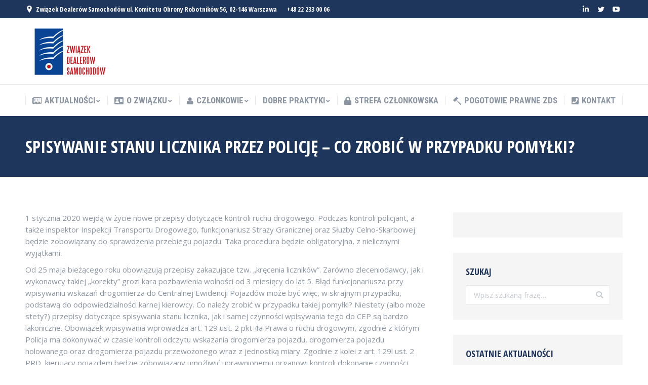

--- FILE ---
content_type: text/html; charset=UTF-8
request_url: https://zds.org.pl/spisywanie-stanu-licznika-przez-policje-co-zrobic-w-przypadku-pomylki/
body_size: 25773
content:
<!DOCTYPE html>
<!--[if !(IE 6) | !(IE 7) | !(IE 8)  ]><!-->
<html lang="pl-PL" class="no-js">
<!--<![endif]-->
<head>
	<meta charset="UTF-8" />
		<meta name="viewport" content="width=device-width, initial-scale=1, maximum-scale=1, user-scalable=0">
		<meta name="theme-color" content="#b42618"/>	<link rel="profile" href="https://gmpg.org/xfn/11" />
	        <script type="text/javascript">
            if (/Android|webOS|iPhone|iPad|iPod|BlackBerry|IEMobile|Opera Mini/i.test(navigator.userAgent)) {
                var originalAddEventListener = EventTarget.prototype.addEventListener,
                    oldWidth = window.innerWidth;

                EventTarget.prototype.addEventListener = function (eventName, eventHandler, useCapture) {
                    if (eventName === "resize") {
                        originalAddEventListener.call(this, eventName, function (event) {
                            if (oldWidth === window.innerWidth) {
                                return;
                            }
                            else if (oldWidth !== window.innerWidth) {
                                oldWidth = window.innerWidth;
                            }
                            if (eventHandler.handleEvent) {
                                eventHandler.handleEvent.call(this, event);
                            }
                            else {
                                eventHandler.call(this, event);
                            };
                        }, useCapture);
                    }
                    else {
                        originalAddEventListener.call(this, eventName, eventHandler, useCapture);
                    };
                };
            };
        </script>
		<meta name='robots' content='index, follow, max-image-preview:large, max-snippet:-1, max-video-preview:-1' />

	<!-- This site is optimized with the Yoast SEO plugin v21.0 - https://yoast.com/wordpress/plugins/seo/ -->
	<title>Spisywanie stanu licznika przez Policję – co zrobić w przypadku pomyłki?</title>
	<link rel="canonical" href="https://zds.org.pl/spisywanie-stanu-licznika-przez-policje-co-zrobic-w-przypadku-pomylki/" />
	<meta property="og:locale" content="pl_PL" />
	<meta property="og:type" content="article" />
	<meta property="og:title" content="Spisywanie stanu licznika przez Policję – co zrobić w przypadku pomyłki?" />
	<meta property="og:description" content="1 stycznia 2020 wejdą w życie nowe przepisy dotyczące kontroli ruchu drogowego. Podczas kontroli policjant, a także inspektor Inspekcji Transportu Drogowego, funkcjonariusz Straży Granicznej oraz Służby Celno-Skarbowej będzie zobowiązany do sprawdzenia przebiegu pojazdu. Taka procedura będzie obligatoryjna, z nielicznymi wyjątkami. Od 25 maja bieżącego roku obowiązują przepisy zakazujące tzw. „kręcenia liczników”. Zarówno zleceniodawcy, jak i&hellip;" />
	<meta property="og:url" content="https://zds.org.pl/spisywanie-stanu-licznika-przez-policje-co-zrobic-w-przypadku-pomylki/" />
	<meta property="og:site_name" content="Związek Dealerów Samochodów" />
	<meta property="article:published_time" content="2019-11-26T10:15:22+00:00" />
	<meta property="article:modified_time" content="2019-11-26T10:15:25+00:00" />
	<meta name="author" content="Paweł Tuzinek" />
	<meta name="twitter:card" content="summary_large_image" />
	<meta name="twitter:creator" content="@ZDSamochodow" />
	<meta name="twitter:site" content="@ZDSamochodow" />
	<meta name="twitter:label1" content="Napisane przez" />
	<meta name="twitter:data1" content="Paweł Tuzinek" />
	<meta name="twitter:label2" content="Szacowany czas czytania" />
	<meta name="twitter:data2" content="5 minut" />
	<script type="application/ld+json" class="yoast-schema-graph">{"@context":"https://schema.org","@graph":[{"@type":"Article","@id":"https://zds.org.pl/spisywanie-stanu-licznika-przez-policje-co-zrobic-w-przypadku-pomylki/#article","isPartOf":{"@id":"https://zds.org.pl/spisywanie-stanu-licznika-przez-policje-co-zrobic-w-przypadku-pomylki/"},"author":{"name":"Paweł Tuzinek","@id":"https://zds.org.pl/#/schema/person/a540204d07b1a1a2e5d42304d0899cc3"},"headline":"Spisywanie stanu licznika przez Policję – co zrobić w przypadku pomyłki?","datePublished":"2019-11-26T10:15:22+00:00","dateModified":"2019-11-26T10:15:25+00:00","mainEntityOfPage":{"@id":"https://zds.org.pl/spisywanie-stanu-licznika-przez-policje-co-zrobic-w-przypadku-pomylki/"},"wordCount":1061,"publisher":{"@id":"https://zds.org.pl/#organization"},"articleSection":["Aktualności"],"inLanguage":"pl-PL"},{"@type":"WebPage","@id":"https://zds.org.pl/spisywanie-stanu-licznika-przez-policje-co-zrobic-w-przypadku-pomylki/","url":"https://zds.org.pl/spisywanie-stanu-licznika-przez-policje-co-zrobic-w-przypadku-pomylki/","name":"Spisywanie stanu licznika przez Policję – co zrobić w przypadku pomyłki?","isPartOf":{"@id":"https://zds.org.pl/#website"},"datePublished":"2019-11-26T10:15:22+00:00","dateModified":"2019-11-26T10:15:25+00:00","breadcrumb":{"@id":"https://zds.org.pl/spisywanie-stanu-licznika-przez-policje-co-zrobic-w-przypadku-pomylki/#breadcrumb"},"inLanguage":"pl-PL","potentialAction":[{"@type":"ReadAction","target":["https://zds.org.pl/spisywanie-stanu-licznika-przez-policje-co-zrobic-w-przypadku-pomylki/"]}]},{"@type":"BreadcrumbList","@id":"https://zds.org.pl/spisywanie-stanu-licznika-przez-policje-co-zrobic-w-przypadku-pomylki/#breadcrumb","itemListElement":[{"@type":"ListItem","position":1,"name":"Strona główna","item":"https://zds.org.pl/"},{"@type":"ListItem","position":2,"name":"Spisywanie stanu licznika przez Policję – co zrobić w przypadku pomyłki?"}]},{"@type":"WebSite","@id":"https://zds.org.pl/#website","url":"https://zds.org.pl/","name":"Związek Dealerów Samochodów","description":"ZDS - Wspólny głos polskich dealerów","publisher":{"@id":"https://zds.org.pl/#organization"},"alternateName":"ZDS","potentialAction":[{"@type":"SearchAction","target":{"@type":"EntryPoint","urlTemplate":"https://zds.org.pl/?s={search_term_string}"},"query-input":"required name=search_term_string"}],"inLanguage":"pl-PL"},{"@type":"Organization","@id":"https://zds.org.pl/#organization","name":"Związek Dealerów Samochodów","url":"https://zds.org.pl/","logo":{"@type":"ImageObject","inLanguage":"pl-PL","@id":"https://zds.org.pl/#/schema/logo/image/","url":"https://zds.org.pl/wp-content/uploads/2021/07/LOGO-ZDS.png","contentUrl":"https://zds.org.pl/wp-content/uploads/2021/07/LOGO-ZDS.png","width":1112,"height":615,"caption":"Związek Dealerów Samochodów"},"image":{"@id":"https://zds.org.pl/#/schema/logo/image/"},"sameAs":["https://twitter.com/ZDSamochodow","https://www.linkedin.com/company/zwizek-dealerw-samochodw/"]},{"@type":"Person","@id":"https://zds.org.pl/#/schema/person/a540204d07b1a1a2e5d42304d0899cc3","name":"Paweł Tuzinek","image":{"@type":"ImageObject","inLanguage":"pl-PL","@id":"https://zds.org.pl/#/schema/person/image/","url":"https://secure.gravatar.com/avatar/6a7dae3af558a777fba0f6723e16d98e?s=96&d=mm&r=g","contentUrl":"https://secure.gravatar.com/avatar/6a7dae3af558a777fba0f6723e16d98e?s=96&d=mm&r=g","caption":"Paweł Tuzinek"},"url":"https://zds.org.pl/author/zds/"}]}</script>
	<!-- / Yoast SEO plugin. -->


<link rel='dns-prefetch' href='//fonts.googleapis.com' />
<link rel="alternate" type="application/rss+xml" title="Związek Dealerów Samochodów &raquo; Kanał z wpisami" href="https://zds.org.pl/feed/" />
		<!-- This site uses the Google Analytics by MonsterInsights plugin v8.18 - Using Analytics tracking - https://www.monsterinsights.com/ -->
							<script src="//www.googletagmanager.com/gtag/js?id=G-8MTRGP1CPT"  data-cfasync="false" data-wpfc-render="false" type="text/javascript" async></script>
			<script data-cfasync="false" data-wpfc-render="false" type="text/javascript">
				var mi_version = '8.18';
				var mi_track_user = true;
				var mi_no_track_reason = '';
				
								var disableStrs = [
										'ga-disable-G-8MTRGP1CPT',
									];

				/* Function to detect opted out users */
				function __gtagTrackerIsOptedOut() {
					for (var index = 0; index < disableStrs.length; index++) {
						if (document.cookie.indexOf(disableStrs[index] + '=true') > -1) {
							return true;
						}
					}

					return false;
				}

				/* Disable tracking if the opt-out cookie exists. */
				if (__gtagTrackerIsOptedOut()) {
					for (var index = 0; index < disableStrs.length; index++) {
						window[disableStrs[index]] = true;
					}
				}

				/* Opt-out function */
				function __gtagTrackerOptout() {
					for (var index = 0; index < disableStrs.length; index++) {
						document.cookie = disableStrs[index] + '=true; expires=Thu, 31 Dec 2099 23:59:59 UTC; path=/';
						window[disableStrs[index]] = true;
					}
				}

				if ('undefined' === typeof gaOptout) {
					function gaOptout() {
						__gtagTrackerOptout();
					}
				}
								window.dataLayer = window.dataLayer || [];

				window.MonsterInsightsDualTracker = {
					helpers: {},
					trackers: {},
				};
				if (mi_track_user) {
					function __gtagDataLayer() {
						dataLayer.push(arguments);
					}

					function __gtagTracker(type, name, parameters) {
						if (!parameters) {
							parameters = {};
						}

						if (parameters.send_to) {
							__gtagDataLayer.apply(null, arguments);
							return;
						}

						if (type === 'event') {
														parameters.send_to = monsterinsights_frontend.v4_id;
							var hookName = name;
							if (typeof parameters['event_category'] !== 'undefined') {
								hookName = parameters['event_category'] + ':' + name;
							}

							if (typeof MonsterInsightsDualTracker.trackers[hookName] !== 'undefined') {
								MonsterInsightsDualTracker.trackers[hookName](parameters);
							} else {
								__gtagDataLayer('event', name, parameters);
							}
							
						} else {
							__gtagDataLayer.apply(null, arguments);
						}
					}

					__gtagTracker('js', new Date());
					__gtagTracker('set', {
						'developer_id.dZGIzZG': true,
											});
										__gtagTracker('config', 'G-8MTRGP1CPT', {"forceSSL":"true","link_attribution":"true"} );
															window.gtag = __gtagTracker;										(function () {
						/* https://developers.google.com/analytics/devguides/collection/analyticsjs/ */
						/* ga and __gaTracker compatibility shim. */
						var noopfn = function () {
							return null;
						};
						var newtracker = function () {
							return new Tracker();
						};
						var Tracker = function () {
							return null;
						};
						var p = Tracker.prototype;
						p.get = noopfn;
						p.set = noopfn;
						p.send = function () {
							var args = Array.prototype.slice.call(arguments);
							args.unshift('send');
							__gaTracker.apply(null, args);
						};
						var __gaTracker = function () {
							var len = arguments.length;
							if (len === 0) {
								return;
							}
							var f = arguments[len - 1];
							if (typeof f !== 'object' || f === null || typeof f.hitCallback !== 'function') {
								if ('send' === arguments[0]) {
									var hitConverted, hitObject = false, action;
									if ('event' === arguments[1]) {
										if ('undefined' !== typeof arguments[3]) {
											hitObject = {
												'eventAction': arguments[3],
												'eventCategory': arguments[2],
												'eventLabel': arguments[4],
												'value': arguments[5] ? arguments[5] : 1,
											}
										}
									}
									if ('pageview' === arguments[1]) {
										if ('undefined' !== typeof arguments[2]) {
											hitObject = {
												'eventAction': 'page_view',
												'page_path': arguments[2],
											}
										}
									}
									if (typeof arguments[2] === 'object') {
										hitObject = arguments[2];
									}
									if (typeof arguments[5] === 'object') {
										Object.assign(hitObject, arguments[5]);
									}
									if ('undefined' !== typeof arguments[1].hitType) {
										hitObject = arguments[1];
										if ('pageview' === hitObject.hitType) {
											hitObject.eventAction = 'page_view';
										}
									}
									if (hitObject) {
										action = 'timing' === arguments[1].hitType ? 'timing_complete' : hitObject.eventAction;
										hitConverted = mapArgs(hitObject);
										__gtagTracker('event', action, hitConverted);
									}
								}
								return;
							}

							function mapArgs(args) {
								var arg, hit = {};
								var gaMap = {
									'eventCategory': 'event_category',
									'eventAction': 'event_action',
									'eventLabel': 'event_label',
									'eventValue': 'event_value',
									'nonInteraction': 'non_interaction',
									'timingCategory': 'event_category',
									'timingVar': 'name',
									'timingValue': 'value',
									'timingLabel': 'event_label',
									'page': 'page_path',
									'location': 'page_location',
									'title': 'page_title',
								};
								for (arg in args) {
																		if (!(!args.hasOwnProperty(arg) || !gaMap.hasOwnProperty(arg))) {
										hit[gaMap[arg]] = args[arg];
									} else {
										hit[arg] = args[arg];
									}
								}
								return hit;
							}

							try {
								f.hitCallback();
							} catch (ex) {
							}
						};
						__gaTracker.create = newtracker;
						__gaTracker.getByName = newtracker;
						__gaTracker.getAll = function () {
							return [];
						};
						__gaTracker.remove = noopfn;
						__gaTracker.loaded = true;
						window['__gaTracker'] = __gaTracker;
					})();
									} else {
										console.log("");
					(function () {
						function __gtagTracker() {
							return null;
						}

						window['__gtagTracker'] = __gtagTracker;
						window['gtag'] = __gtagTracker;
					})();
									}
			</script>
				<!-- / Google Analytics by MonsterInsights -->
		<script type="text/javascript">
window._wpemojiSettings = {"baseUrl":"https:\/\/s.w.org\/images\/core\/emoji\/14.0.0\/72x72\/","ext":".png","svgUrl":"https:\/\/s.w.org\/images\/core\/emoji\/14.0.0\/svg\/","svgExt":".svg","source":{"concatemoji":"https:\/\/zds.org.pl\/wp-includes\/js\/wp-emoji-release.min.js?ver=6.3"}};
/*! This file is auto-generated */
!function(i,n){var o,s,e;function c(e){try{var t={supportTests:e,timestamp:(new Date).valueOf()};sessionStorage.setItem(o,JSON.stringify(t))}catch(e){}}function p(e,t,n){e.clearRect(0,0,e.canvas.width,e.canvas.height),e.fillText(t,0,0);var t=new Uint32Array(e.getImageData(0,0,e.canvas.width,e.canvas.height).data),r=(e.clearRect(0,0,e.canvas.width,e.canvas.height),e.fillText(n,0,0),new Uint32Array(e.getImageData(0,0,e.canvas.width,e.canvas.height).data));return t.every(function(e,t){return e===r[t]})}function u(e,t,n){switch(t){case"flag":return n(e,"\ud83c\udff3\ufe0f\u200d\u26a7\ufe0f","\ud83c\udff3\ufe0f\u200b\u26a7\ufe0f")?!1:!n(e,"\ud83c\uddfa\ud83c\uddf3","\ud83c\uddfa\u200b\ud83c\uddf3")&&!n(e,"\ud83c\udff4\udb40\udc67\udb40\udc62\udb40\udc65\udb40\udc6e\udb40\udc67\udb40\udc7f","\ud83c\udff4\u200b\udb40\udc67\u200b\udb40\udc62\u200b\udb40\udc65\u200b\udb40\udc6e\u200b\udb40\udc67\u200b\udb40\udc7f");case"emoji":return!n(e,"\ud83e\udef1\ud83c\udffb\u200d\ud83e\udef2\ud83c\udfff","\ud83e\udef1\ud83c\udffb\u200b\ud83e\udef2\ud83c\udfff")}return!1}function f(e,t,n){var r="undefined"!=typeof WorkerGlobalScope&&self instanceof WorkerGlobalScope?new OffscreenCanvas(300,150):i.createElement("canvas"),a=r.getContext("2d",{willReadFrequently:!0}),o=(a.textBaseline="top",a.font="600 32px Arial",{});return e.forEach(function(e){o[e]=t(a,e,n)}),o}function t(e){var t=i.createElement("script");t.src=e,t.defer=!0,i.head.appendChild(t)}"undefined"!=typeof Promise&&(o="wpEmojiSettingsSupports",s=["flag","emoji"],n.supports={everything:!0,everythingExceptFlag:!0},e=new Promise(function(e){i.addEventListener("DOMContentLoaded",e,{once:!0})}),new Promise(function(t){var n=function(){try{var e=JSON.parse(sessionStorage.getItem(o));if("object"==typeof e&&"number"==typeof e.timestamp&&(new Date).valueOf()<e.timestamp+604800&&"object"==typeof e.supportTests)return e.supportTests}catch(e){}return null}();if(!n){if("undefined"!=typeof Worker&&"undefined"!=typeof OffscreenCanvas&&"undefined"!=typeof URL&&URL.createObjectURL&&"undefined"!=typeof Blob)try{var e="postMessage("+f.toString()+"("+[JSON.stringify(s),u.toString(),p.toString()].join(",")+"));",r=new Blob([e],{type:"text/javascript"}),a=new Worker(URL.createObjectURL(r),{name:"wpTestEmojiSupports"});return void(a.onmessage=function(e){c(n=e.data),a.terminate(),t(n)})}catch(e){}c(n=f(s,u,p))}t(n)}).then(function(e){for(var t in e)n.supports[t]=e[t],n.supports.everything=n.supports.everything&&n.supports[t],"flag"!==t&&(n.supports.everythingExceptFlag=n.supports.everythingExceptFlag&&n.supports[t]);n.supports.everythingExceptFlag=n.supports.everythingExceptFlag&&!n.supports.flag,n.DOMReady=!1,n.readyCallback=function(){n.DOMReady=!0}}).then(function(){return e}).then(function(){var e;n.supports.everything||(n.readyCallback(),(e=n.source||{}).concatemoji?t(e.concatemoji):e.wpemoji&&e.twemoji&&(t(e.twemoji),t(e.wpemoji)))}))}((window,document),window._wpemojiSettings);
</script>
<style type="text/css">
img.wp-smiley,
img.emoji {
	display: inline !important;
	border: none !important;
	box-shadow: none !important;
	height: 1em !important;
	width: 1em !important;
	margin: 0 0.07em !important;
	vertical-align: -0.1em !important;
	background: none !important;
	padding: 0 !important;
}
</style>
			<style id="content-control-block-styles">
			@media (max-width: 640px) {
	.cc-hide-on-mobile {
		display: none !important;
	}
}
@media (min-width: 641px) and (max-width: 920px) {
	.cc-hide-on-tablet {
		display: none !important;
	}
}
@media (min-width: 921px) and (max-width: 1440px) {
	.cc-hide-on-desktop {
		display: none !important;
	}
}		</style>
		<link rel='stylesheet' id='fontawesome-css' href='https://zds.org.pl/wp-content/plugins/easy-sticky-sidebar/assets/css/fontawesome.css?ver=6.1.1' type='text/css' media='all' />
<link rel='stylesheet' id='SSuprydp_style-css' href='https://zds.org.pl/wp-content/plugins/easy-sticky-sidebar/assets/css/sticky-sidebar.css?ver=1.5.6' type='text/css' media='all' />
<link rel='stylesheet' id='sticky-sidebar-generated-css' href='https://zds.org.pl/wp-content/uploads/sticky-sidebar-generated.css?ver=1671113468' type='text/css' media='all' />
<link rel='stylesheet' id='layerslider-css' href='https://zds.org.pl/wp-content/plugins/LayerSlider/static/layerslider/css/layerslider.css?ver=6.8.4' type='text/css' media='all' />
<link rel='stylesheet' id='wp-block-library-css' href='https://zds.org.pl/wp-includes/css/dist/block-library/style.min.css?ver=6.3' type='text/css' media='all' />
<style id='wp-block-library-theme-inline-css' type='text/css'>
.wp-block-audio figcaption{color:#555;font-size:13px;text-align:center}.is-dark-theme .wp-block-audio figcaption{color:hsla(0,0%,100%,.65)}.wp-block-audio{margin:0 0 1em}.wp-block-code{border:1px solid #ccc;border-radius:4px;font-family:Menlo,Consolas,monaco,monospace;padding:.8em 1em}.wp-block-embed figcaption{color:#555;font-size:13px;text-align:center}.is-dark-theme .wp-block-embed figcaption{color:hsla(0,0%,100%,.65)}.wp-block-embed{margin:0 0 1em}.blocks-gallery-caption{color:#555;font-size:13px;text-align:center}.is-dark-theme .blocks-gallery-caption{color:hsla(0,0%,100%,.65)}.wp-block-image figcaption{color:#555;font-size:13px;text-align:center}.is-dark-theme .wp-block-image figcaption{color:hsla(0,0%,100%,.65)}.wp-block-image{margin:0 0 1em}.wp-block-pullquote{border-bottom:4px solid;border-top:4px solid;color:currentColor;margin-bottom:1.75em}.wp-block-pullquote cite,.wp-block-pullquote footer,.wp-block-pullquote__citation{color:currentColor;font-size:.8125em;font-style:normal;text-transform:uppercase}.wp-block-quote{border-left:.25em solid;margin:0 0 1.75em;padding-left:1em}.wp-block-quote cite,.wp-block-quote footer{color:currentColor;font-size:.8125em;font-style:normal;position:relative}.wp-block-quote.has-text-align-right{border-left:none;border-right:.25em solid;padding-left:0;padding-right:1em}.wp-block-quote.has-text-align-center{border:none;padding-left:0}.wp-block-quote.is-large,.wp-block-quote.is-style-large,.wp-block-quote.is-style-plain{border:none}.wp-block-search .wp-block-search__label{font-weight:700}.wp-block-search__button{border:1px solid #ccc;padding:.375em .625em}:where(.wp-block-group.has-background){padding:1.25em 2.375em}.wp-block-separator.has-css-opacity{opacity:.4}.wp-block-separator{border:none;border-bottom:2px solid;margin-left:auto;margin-right:auto}.wp-block-separator.has-alpha-channel-opacity{opacity:1}.wp-block-separator:not(.is-style-wide):not(.is-style-dots){width:100px}.wp-block-separator.has-background:not(.is-style-dots){border-bottom:none;height:1px}.wp-block-separator.has-background:not(.is-style-wide):not(.is-style-dots){height:2px}.wp-block-table{margin:0 0 1em}.wp-block-table td,.wp-block-table th{word-break:normal}.wp-block-table figcaption{color:#555;font-size:13px;text-align:center}.is-dark-theme .wp-block-table figcaption{color:hsla(0,0%,100%,.65)}.wp-block-video figcaption{color:#555;font-size:13px;text-align:center}.is-dark-theme .wp-block-video figcaption{color:hsla(0,0%,100%,.65)}.wp-block-video{margin:0 0 1em}.wp-block-template-part.has-background{margin-bottom:0;margin-top:0;padding:1.25em 2.375em}
</style>
<link rel='stylesheet' id='content-control-block-styles-css' href='https://zds.org.pl/wp-content/plugins/content-control/dist/style-block-editor.css?ver=2.6.5' type='text/css' media='all' />
<style id='classic-theme-styles-inline-css' type='text/css'>
/*! This file is auto-generated */
.wp-block-button__link{color:#fff;background-color:#32373c;border-radius:9999px;box-shadow:none;text-decoration:none;padding:calc(.667em + 2px) calc(1.333em + 2px);font-size:1.125em}.wp-block-file__button{background:#32373c;color:#fff;text-decoration:none}
</style>
<style id='global-styles-inline-css' type='text/css'>
body{--wp--preset--color--black: #000000;--wp--preset--color--cyan-bluish-gray: #abb8c3;--wp--preset--color--white: #FFF;--wp--preset--color--pale-pink: #f78da7;--wp--preset--color--vivid-red: #cf2e2e;--wp--preset--color--luminous-vivid-orange: #ff6900;--wp--preset--color--luminous-vivid-amber: #fcb900;--wp--preset--color--light-green-cyan: #7bdcb5;--wp--preset--color--vivid-green-cyan: #00d084;--wp--preset--color--pale-cyan-blue: #8ed1fc;--wp--preset--color--vivid-cyan-blue: #0693e3;--wp--preset--color--vivid-purple: #9b51e0;--wp--preset--color--accent: #b42618;--wp--preset--color--dark-gray: #111;--wp--preset--color--light-gray: #767676;--wp--preset--gradient--vivid-cyan-blue-to-vivid-purple: linear-gradient(135deg,rgba(6,147,227,1) 0%,rgb(155,81,224) 100%);--wp--preset--gradient--light-green-cyan-to-vivid-green-cyan: linear-gradient(135deg,rgb(122,220,180) 0%,rgb(0,208,130) 100%);--wp--preset--gradient--luminous-vivid-amber-to-luminous-vivid-orange: linear-gradient(135deg,rgba(252,185,0,1) 0%,rgba(255,105,0,1) 100%);--wp--preset--gradient--luminous-vivid-orange-to-vivid-red: linear-gradient(135deg,rgba(255,105,0,1) 0%,rgb(207,46,46) 100%);--wp--preset--gradient--very-light-gray-to-cyan-bluish-gray: linear-gradient(135deg,rgb(238,238,238) 0%,rgb(169,184,195) 100%);--wp--preset--gradient--cool-to-warm-spectrum: linear-gradient(135deg,rgb(74,234,220) 0%,rgb(151,120,209) 20%,rgb(207,42,186) 40%,rgb(238,44,130) 60%,rgb(251,105,98) 80%,rgb(254,248,76) 100%);--wp--preset--gradient--blush-light-purple: linear-gradient(135deg,rgb(255,206,236) 0%,rgb(152,150,240) 100%);--wp--preset--gradient--blush-bordeaux: linear-gradient(135deg,rgb(254,205,165) 0%,rgb(254,45,45) 50%,rgb(107,0,62) 100%);--wp--preset--gradient--luminous-dusk: linear-gradient(135deg,rgb(255,203,112) 0%,rgb(199,81,192) 50%,rgb(65,88,208) 100%);--wp--preset--gradient--pale-ocean: linear-gradient(135deg,rgb(255,245,203) 0%,rgb(182,227,212) 50%,rgb(51,167,181) 100%);--wp--preset--gradient--electric-grass: linear-gradient(135deg,rgb(202,248,128) 0%,rgb(113,206,126) 100%);--wp--preset--gradient--midnight: linear-gradient(135deg,rgb(2,3,129) 0%,rgb(40,116,252) 100%);--wp--preset--font-size--small: 13px;--wp--preset--font-size--medium: 20px;--wp--preset--font-size--large: 36px;--wp--preset--font-size--x-large: 42px;--wp--preset--spacing--20: 0.44rem;--wp--preset--spacing--30: 0.67rem;--wp--preset--spacing--40: 1rem;--wp--preset--spacing--50: 1.5rem;--wp--preset--spacing--60: 2.25rem;--wp--preset--spacing--70: 3.38rem;--wp--preset--spacing--80: 5.06rem;--wp--preset--shadow--natural: 6px 6px 9px rgba(0, 0, 0, 0.2);--wp--preset--shadow--deep: 12px 12px 50px rgba(0, 0, 0, 0.4);--wp--preset--shadow--sharp: 6px 6px 0px rgba(0, 0, 0, 0.2);--wp--preset--shadow--outlined: 6px 6px 0px -3px rgba(255, 255, 255, 1), 6px 6px rgba(0, 0, 0, 1);--wp--preset--shadow--crisp: 6px 6px 0px rgba(0, 0, 0, 1);}:where(.is-layout-flex){gap: 0.5em;}:where(.is-layout-grid){gap: 0.5em;}body .is-layout-flow > .alignleft{float: left;margin-inline-start: 0;margin-inline-end: 2em;}body .is-layout-flow > .alignright{float: right;margin-inline-start: 2em;margin-inline-end: 0;}body .is-layout-flow > .aligncenter{margin-left: auto !important;margin-right: auto !important;}body .is-layout-constrained > .alignleft{float: left;margin-inline-start: 0;margin-inline-end: 2em;}body .is-layout-constrained > .alignright{float: right;margin-inline-start: 2em;margin-inline-end: 0;}body .is-layout-constrained > .aligncenter{margin-left: auto !important;margin-right: auto !important;}body .is-layout-constrained > :where(:not(.alignleft):not(.alignright):not(.alignfull)){max-width: var(--wp--style--global--content-size);margin-left: auto !important;margin-right: auto !important;}body .is-layout-constrained > .alignwide{max-width: var(--wp--style--global--wide-size);}body .is-layout-flex{display: flex;}body .is-layout-flex{flex-wrap: wrap;align-items: center;}body .is-layout-flex > *{margin: 0;}body .is-layout-grid{display: grid;}body .is-layout-grid > *{margin: 0;}:where(.wp-block-columns.is-layout-flex){gap: 2em;}:where(.wp-block-columns.is-layout-grid){gap: 2em;}:where(.wp-block-post-template.is-layout-flex){gap: 1.25em;}:where(.wp-block-post-template.is-layout-grid){gap: 1.25em;}.has-black-color{color: var(--wp--preset--color--black) !important;}.has-cyan-bluish-gray-color{color: var(--wp--preset--color--cyan-bluish-gray) !important;}.has-white-color{color: var(--wp--preset--color--white) !important;}.has-pale-pink-color{color: var(--wp--preset--color--pale-pink) !important;}.has-vivid-red-color{color: var(--wp--preset--color--vivid-red) !important;}.has-luminous-vivid-orange-color{color: var(--wp--preset--color--luminous-vivid-orange) !important;}.has-luminous-vivid-amber-color{color: var(--wp--preset--color--luminous-vivid-amber) !important;}.has-light-green-cyan-color{color: var(--wp--preset--color--light-green-cyan) !important;}.has-vivid-green-cyan-color{color: var(--wp--preset--color--vivid-green-cyan) !important;}.has-pale-cyan-blue-color{color: var(--wp--preset--color--pale-cyan-blue) !important;}.has-vivid-cyan-blue-color{color: var(--wp--preset--color--vivid-cyan-blue) !important;}.has-vivid-purple-color{color: var(--wp--preset--color--vivid-purple) !important;}.has-black-background-color{background-color: var(--wp--preset--color--black) !important;}.has-cyan-bluish-gray-background-color{background-color: var(--wp--preset--color--cyan-bluish-gray) !important;}.has-white-background-color{background-color: var(--wp--preset--color--white) !important;}.has-pale-pink-background-color{background-color: var(--wp--preset--color--pale-pink) !important;}.has-vivid-red-background-color{background-color: var(--wp--preset--color--vivid-red) !important;}.has-luminous-vivid-orange-background-color{background-color: var(--wp--preset--color--luminous-vivid-orange) !important;}.has-luminous-vivid-amber-background-color{background-color: var(--wp--preset--color--luminous-vivid-amber) !important;}.has-light-green-cyan-background-color{background-color: var(--wp--preset--color--light-green-cyan) !important;}.has-vivid-green-cyan-background-color{background-color: var(--wp--preset--color--vivid-green-cyan) !important;}.has-pale-cyan-blue-background-color{background-color: var(--wp--preset--color--pale-cyan-blue) !important;}.has-vivid-cyan-blue-background-color{background-color: var(--wp--preset--color--vivid-cyan-blue) !important;}.has-vivid-purple-background-color{background-color: var(--wp--preset--color--vivid-purple) !important;}.has-black-border-color{border-color: var(--wp--preset--color--black) !important;}.has-cyan-bluish-gray-border-color{border-color: var(--wp--preset--color--cyan-bluish-gray) !important;}.has-white-border-color{border-color: var(--wp--preset--color--white) !important;}.has-pale-pink-border-color{border-color: var(--wp--preset--color--pale-pink) !important;}.has-vivid-red-border-color{border-color: var(--wp--preset--color--vivid-red) !important;}.has-luminous-vivid-orange-border-color{border-color: var(--wp--preset--color--luminous-vivid-orange) !important;}.has-luminous-vivid-amber-border-color{border-color: var(--wp--preset--color--luminous-vivid-amber) !important;}.has-light-green-cyan-border-color{border-color: var(--wp--preset--color--light-green-cyan) !important;}.has-vivid-green-cyan-border-color{border-color: var(--wp--preset--color--vivid-green-cyan) !important;}.has-pale-cyan-blue-border-color{border-color: var(--wp--preset--color--pale-cyan-blue) !important;}.has-vivid-cyan-blue-border-color{border-color: var(--wp--preset--color--vivid-cyan-blue) !important;}.has-vivid-purple-border-color{border-color: var(--wp--preset--color--vivid-purple) !important;}.has-vivid-cyan-blue-to-vivid-purple-gradient-background{background: var(--wp--preset--gradient--vivid-cyan-blue-to-vivid-purple) !important;}.has-light-green-cyan-to-vivid-green-cyan-gradient-background{background: var(--wp--preset--gradient--light-green-cyan-to-vivid-green-cyan) !important;}.has-luminous-vivid-amber-to-luminous-vivid-orange-gradient-background{background: var(--wp--preset--gradient--luminous-vivid-amber-to-luminous-vivid-orange) !important;}.has-luminous-vivid-orange-to-vivid-red-gradient-background{background: var(--wp--preset--gradient--luminous-vivid-orange-to-vivid-red) !important;}.has-very-light-gray-to-cyan-bluish-gray-gradient-background{background: var(--wp--preset--gradient--very-light-gray-to-cyan-bluish-gray) !important;}.has-cool-to-warm-spectrum-gradient-background{background: var(--wp--preset--gradient--cool-to-warm-spectrum) !important;}.has-blush-light-purple-gradient-background{background: var(--wp--preset--gradient--blush-light-purple) !important;}.has-blush-bordeaux-gradient-background{background: var(--wp--preset--gradient--blush-bordeaux) !important;}.has-luminous-dusk-gradient-background{background: var(--wp--preset--gradient--luminous-dusk) !important;}.has-pale-ocean-gradient-background{background: var(--wp--preset--gradient--pale-ocean) !important;}.has-electric-grass-gradient-background{background: var(--wp--preset--gradient--electric-grass) !important;}.has-midnight-gradient-background{background: var(--wp--preset--gradient--midnight) !important;}.has-small-font-size{font-size: var(--wp--preset--font-size--small) !important;}.has-medium-font-size{font-size: var(--wp--preset--font-size--medium) !important;}.has-large-font-size{font-size: var(--wp--preset--font-size--large) !important;}.has-x-large-font-size{font-size: var(--wp--preset--font-size--x-large) !important;}
.wp-block-navigation a:where(:not(.wp-element-button)){color: inherit;}
:where(.wp-block-post-template.is-layout-flex){gap: 1.25em;}:where(.wp-block-post-template.is-layout-grid){gap: 1.25em;}
:where(.wp-block-columns.is-layout-flex){gap: 2em;}:where(.wp-block-columns.is-layout-grid){gap: 2em;}
.wp-block-pullquote{font-size: 1.5em;line-height: 1.6;}
</style>
<link rel='stylesheet' id='agile-store-locator-init-css' href='https://zds.org.pl/wp-content/plugins/agile-store-locator/public/css/init.css?ver=1.4.13' type='text/css' media='all' />
<link rel='stylesheet' id='contact-form-7-css' href='https://zds.org.pl/wp-content/plugins/contact-form-7/includes/css/styles.css?ver=5.8' type='text/css' media='all' />
<link rel='stylesheet' id='dae-download-css' href='https://zds.org.pl/wp-content/plugins/download-after-email/css/download.css?ver=1678877605' type='text/css' media='all' />
<link rel='stylesheet' id='dashicons-css' href='https://zds.org.pl/wp-includes/css/dashicons.min.css?ver=6.3' type='text/css' media='all' />
<link rel='stylesheet' id='dae-fa-css' href='https://zds.org.pl/wp-content/plugins/download-after-email/css/all.css?ver=6.3' type='text/css' media='all' />
<link rel='stylesheet' id='rs-plugin-settings-css' href='https://zds.org.pl/wp-content/plugins/revslider/public/assets/css/settings.css?ver=5.4.8.3' type='text/css' media='all' />
<style id='rs-plugin-settings-inline-css' type='text/css'>
#rs-demo-id {}
</style>
<link rel='stylesheet' id='survey-maker-min-css' href='https://zds.org.pl/wp-content/plugins/survey-maker/public/css/survey-maker-public-min.css?ver=5.1.3.9' type='text/css' media='all' />
<link rel='stylesheet' id='the7-Defaults-css' href='https://zds.org.pl/wp-content/uploads/smile_fonts/Defaults/Defaults.css?ver=6.3' type='text/css' media='all' />
<link rel='stylesheet' id='the7-icomoon-icomoonfree-16x16-css' href='https://zds.org.pl/wp-content/uploads/smile_fonts/icomoon-icomoonfree-16x16/icomoon-icomoonfree-16x16.css?ver=6.3' type='text/css' media='all' />
<link rel='stylesheet' id='the7-icomoon-numbers-32x32-css' href='https://zds.org.pl/wp-content/uploads/smile_fonts/icomoon-numbers-32x32/icomoon-numbers-32x32.css?ver=6.3' type='text/css' media='all' />
<link rel='stylesheet' id='dflip-icons-style-css' href='https://zds.org.pl/wp-content/plugins/3d-flipbook-dflip-lite/assets/css/themify-icons.min.css?ver=1.7.35' type='text/css' media='all' />
<link rel='stylesheet' id='dflip-style-css' href='https://zds.org.pl/wp-content/plugins/3d-flipbook-dflip-lite/assets/css/dflip.min.css?ver=1.7.35' type='text/css' media='all' />
<link rel='stylesheet' id='easy-sticky-sidebar-font-css' href='https://fonts.googleapis.com/css?family=Raleway%3A800%7COpen+Sans%3A800%7CRaleway%3A900&#038;ver=6.3' type='text/css' media='all' />
<link rel='stylesheet' id='tablepress-default-css' href='https://zds.org.pl/wp-content/plugins/tablepress/css/build/default.css?ver=2.1.7' type='text/css' media='all' />
<!--[if lt IE 9]>
<link rel='stylesheet' id='vc_lte_ie9-css' href='https://zds.org.pl/wp-content/plugins/js_composer/assets/css/vc_lte_ie9.min.css?ver=6.0.5' type='text/css' media='screen' />
<![endif]-->
<link rel='stylesheet' id='js_composer_custom_css-css' href='//zds.org.pl/wp-content/uploads/js_composer/custom.css?ver=6.0.5' type='text/css' media='all' />
<link rel='stylesheet' id='dt-web-fonts-css' href='//fonts.googleapis.com/css?family=Open+Sans+Condensed%3A300%2C400%2C600%2C700%7CRoboto+Condensed%3A400%2C600%2C700%7CRoboto%3A400%2C400italic%2C600%2C700%7COpen+Sans%3A400%2C600%2C700&#038;ver=7.7.0' type='text/css' media='all' />
<link rel='stylesheet' id='dt-main-css' href='https://zds.org.pl/wp-content/themes/dt-the7/css/main.min.css?ver=7.7.0' type='text/css' media='all' />
<link rel='stylesheet' id='dt-awsome-fonts-back-css' href='https://zds.org.pl/wp-content/themes/dt-the7/fonts/FontAwesome/back-compat.min.css?ver=7.7.0' type='text/css' media='all' />
<link rel='stylesheet' id='dt-awsome-fonts-css' href='https://zds.org.pl/wp-content/themes/dt-the7/fonts/FontAwesome/css/all.min.css?ver=7.7.0' type='text/css' media='all' />
<link rel='stylesheet' id='dt-fontello-css' href='https://zds.org.pl/wp-content/themes/dt-the7/fonts/fontello/css/fontello.min.css?ver=7.7.0' type='text/css' media='all' />
<link rel='stylesheet' id='the7pt-static-css' href='https://zds.org.pl/wp-content/plugins/dt-the7-core/assets/css/post-type.min.css?ver=7.7.0' type='text/css' media='all' />
<link rel='stylesheet' id='dt-custom-css' href='https://zds.org.pl/wp-content/uploads/the7-css/custom.css?ver=54cf1fea4b68' type='text/css' media='all' />
<link rel='stylesheet' id='dt-media-css' href='https://zds.org.pl/wp-content/uploads/the7-css/media.css?ver=54cf1fea4b68' type='text/css' media='all' />
<link rel='stylesheet' id='the7-mega-menu-css' href='https://zds.org.pl/wp-content/uploads/the7-css/mega-menu.css?ver=54cf1fea4b68' type='text/css' media='all' />
<link rel='stylesheet' id='the7-elements-albums-portfolio-css' href='https://zds.org.pl/wp-content/uploads/the7-css/the7-elements-albums-portfolio.css?ver=54cf1fea4b68' type='text/css' media='all' />
<link rel='stylesheet' id='the7-elements-css' href='https://zds.org.pl/wp-content/uploads/the7-css/post-type-dynamic.css?ver=54cf1fea4b68' type='text/css' media='all' />
<link rel='stylesheet' id='style-css' href='https://zds.org.pl/wp-content/themes/dt-the7-child/style.css?ver=7.7.0' type='text/css' media='all' />
<link rel='stylesheet' id='um_fonticons_ii-css' href='https://zds.org.pl/wp-content/plugins/ultimate-member/assets/css/um-fonticons-ii.css?ver=2.6.10' type='text/css' media='all' />
<link rel='stylesheet' id='um_fonticons_fa-css' href='https://zds.org.pl/wp-content/plugins/ultimate-member/assets/css/um-fonticons-fa.css?ver=2.6.10' type='text/css' media='all' />
<link rel='stylesheet' id='select2-css' href='https://zds.org.pl/wp-content/plugins/ultimate-member/assets/css/select2/select2.min.css?ver=4.0.13' type='text/css' media='all' />
<link rel='stylesheet' id='um_crop-css' href='https://zds.org.pl/wp-content/plugins/ultimate-member/assets/css/um-crop.css?ver=2.6.10' type='text/css' media='all' />
<link rel='stylesheet' id='um_modal-css' href='https://zds.org.pl/wp-content/plugins/ultimate-member/assets/css/um-modal.css?ver=2.6.10' type='text/css' media='all' />
<link rel='stylesheet' id='um_styles-css' href='https://zds.org.pl/wp-content/plugins/ultimate-member/assets/css/um-styles.css?ver=2.6.10' type='text/css' media='all' />
<link rel='stylesheet' id='um_profile-css' href='https://zds.org.pl/wp-content/plugins/ultimate-member/assets/css/um-profile.css?ver=2.6.10' type='text/css' media='all' />
<link rel='stylesheet' id='um_account-css' href='https://zds.org.pl/wp-content/plugins/ultimate-member/assets/css/um-account.css?ver=2.6.10' type='text/css' media='all' />
<link rel='stylesheet' id='um_misc-css' href='https://zds.org.pl/wp-content/plugins/ultimate-member/assets/css/um-misc.css?ver=2.6.10' type='text/css' media='all' />
<link rel='stylesheet' id='um_fileupload-css' href='https://zds.org.pl/wp-content/plugins/ultimate-member/assets/css/um-fileupload.css?ver=2.6.10' type='text/css' media='all' />
<link rel='stylesheet' id='um_datetime-css' href='https://zds.org.pl/wp-content/plugins/ultimate-member/assets/css/pickadate/default.css?ver=2.6.10' type='text/css' media='all' />
<link rel='stylesheet' id='um_datetime_date-css' href='https://zds.org.pl/wp-content/plugins/ultimate-member/assets/css/pickadate/default.date.css?ver=2.6.10' type='text/css' media='all' />
<link rel='stylesheet' id='um_datetime_time-css' href='https://zds.org.pl/wp-content/plugins/ultimate-member/assets/css/pickadate/default.time.css?ver=2.6.10' type='text/css' media='all' />
<link rel='stylesheet' id='um_raty-css' href='https://zds.org.pl/wp-content/plugins/ultimate-member/assets/css/um-raty.css?ver=2.6.10' type='text/css' media='all' />
<link rel='stylesheet' id='um_scrollbar-css' href='https://zds.org.pl/wp-content/plugins/ultimate-member/assets/css/simplebar.css?ver=2.6.10' type='text/css' media='all' />
<link rel='stylesheet' id='um_tipsy-css' href='https://zds.org.pl/wp-content/plugins/ultimate-member/assets/css/um-tipsy.css?ver=2.6.10' type='text/css' media='all' />
<link rel='stylesheet' id='um_responsive-css' href='https://zds.org.pl/wp-content/plugins/ultimate-member/assets/css/um-responsive.css?ver=2.6.10' type='text/css' media='all' />
<link rel='stylesheet' id='um_default_css-css' href='https://zds.org.pl/wp-content/plugins/ultimate-member/assets/css/um-old-default.css?ver=2.6.10' type='text/css' media='all' />
<link rel='stylesheet' id='lgx-logo-slider-owl-css' href='https://zds.org.pl/wp-content/plugins/logo-slider-wp/public/assets/libs/owl/assets/owl.carousel.min.css?ver=1.0.0' type='text/css' media='all' />
<link rel='stylesheet' id='lgx-logo-slider-owltheme-css' href='https://zds.org.pl/wp-content/plugins/logo-slider-wp/public/assets/libs/owl/assets/owl.theme.default.min.css?ver=1.0.0' type='text/css' media='all' />
<link rel='stylesheet' id='lgx-logo-slider-style-dep-css' href='https://zds.org.pl/wp-content/plugins/logo-slider-wp/public/assets/css/logosliderwppublic-dep.min.css?ver=1.0.0' type='text/css' media='all' />
<!--n2css--><script type='text/javascript' id='jquery-core-js-extra'>
/* <![CDATA[ */
var slide_in = {"demo_dir":"https:\/\/zds.org.pl\/wp-content\/plugins\/convertplug\/modules\/slide_in\/assets\/demos"};
/* ]]> */
</script>
<script type='text/javascript' src='https://zds.org.pl/wp-includes/js/jquery/jquery.min.js?ver=3.7.0' id='jquery-core-js'></script>
<script type='text/javascript' src='https://zds.org.pl/wp-includes/js/jquery/jquery-migrate.min.js?ver=3.4.1' id='jquery-migrate-js'></script>
<script type='text/javascript' src='https://zds.org.pl/wp-content/plugins/easy-sticky-sidebar/assets/js/sticky-sidebar.js?ver=1.5.6' id='SSuprydp_script-js'></script>
<script type='text/javascript' id='layerslider-greensock-js-extra'>
/* <![CDATA[ */
var LS_Meta = {"v":"6.8.4"};
/* ]]> */
</script>
<script type='text/javascript' src='https://zds.org.pl/wp-content/plugins/LayerSlider/static/layerslider/js/greensock.js?ver=1.19.0' id='layerslider-greensock-js'></script>
<script type='text/javascript' src='https://zds.org.pl/wp-content/plugins/LayerSlider/static/layerslider/js/layerslider.kreaturamedia.jquery.js?ver=6.8.4' id='layerslider-js'></script>
<script type='text/javascript' src='https://zds.org.pl/wp-content/plugins/LayerSlider/static/layerslider/js/layerslider.transitions.js?ver=6.8.4' id='layerslider-transitions-js'></script>
<script type='text/javascript' src='https://zds.org.pl/wp-content/plugins/google-analytics-for-wordpress/assets/js/frontend-gtag.min.js?ver=8.18' id='monsterinsights-frontend-script-js'></script>
<script data-cfasync="false" data-wpfc-render="false" type="text/javascript" id='monsterinsights-frontend-script-js-extra'>/* <![CDATA[ */
var monsterinsights_frontend = {"js_events_tracking":"true","download_extensions":"doc,pdf,ppt,zip,xls,docx,pptx,xlsx","inbound_paths":"[{\"path\":\"\\\/go\\\/\",\"label\":\"affiliate\"},{\"path\":\"\\\/recommend\\\/\",\"label\":\"affiliate\"}]","home_url":"https:\/\/zds.org.pl","hash_tracking":"false","v4_id":"G-8MTRGP1CPT"};/* ]]> */
</script>
<script type='text/javascript' src='https://zds.org.pl/wp-content/plugins/revslider/public/assets/js/jquery.themepunch.tools.min.js?ver=5.4.8.3' id='tp-tools-js'></script>
<script type='text/javascript' src='https://zds.org.pl/wp-content/plugins/revslider/public/assets/js/jquery.themepunch.revolution.min.js?ver=5.4.8.3' id='revmin-js'></script>
<script type='text/javascript' id='dt-above-fold-js-extra'>
/* <![CDATA[ */
var dtLocal = {"themeUrl":"https:\/\/zds.org.pl\/wp-content\/themes\/dt-the7","passText":"Aby zobaczy\u0107 chronion\u0105 tre\u015b\u0107, wprowad\u017a has\u0142o poni\u017cej:","moreButtonText":{"loading":"Wczytywanie...","loadMore":"Wczytaj wi\u0119cej"},"postID":"2667","ajaxurl":"https:\/\/zds.org.pl\/wp-admin\/admin-ajax.php","contactMessages":{"required":"W co najmniej jednym polu wyst\u0119puje b\u0142\u0105d. Sprawd\u017a i spr\u00f3buj ponownie.","terms":"Prosz\u0119 zaakceptowa\u0107 polityk\u0119 prywatno\u015bci."},"ajaxNonce":"8802fed8c3","pageData":"","themeSettings":{"smoothScroll":"off","lazyLoading":false,"accentColor":{"mode":"solid","color":"#b42618"},"desktopHeader":{"height":180},"floatingHeader":{"showAfter":240,"showMenu":true,"height":60,"logo":{"showLogo":false,"html":"<img class=\" preload-me\" src=\"https:\/\/zds.org.pl\/wp-content\/themes\/dt-the7\/images\/logo-small-dummy.png\" srcset=\"https:\/\/zds.org.pl\/wp-content\/themes\/dt-the7\/images\/logo-small-dummy.png 42w, https:\/\/zds.org.pl\/wp-content\/themes\/dt-the7\/images\/logo-small-dummy-hd.png 84w\" width=\"42\" height=\"42\"   sizes=\"42px\" alt=\"Zwi\u0105zek Dealer\u00f3w Samochod\u00f3w\" \/>","url":"https:\/\/zds.org.pl\/"}},"topLine":{"floatingTopLine":{"logo":{"showLogo":false,"html":""}}},"mobileHeader":{"firstSwitchPoint":990,"secondSwitchPoint":778,"firstSwitchPointHeight":80,"secondSwitchPointHeight":60},"stickyMobileHeaderFirstSwitch":{"logo":{"html":"<img class=\" preload-me\" src=\"https:\/\/zds.org.pl\/wp-content\/uploads\/2019\/06\/logo.png\" srcset=\"https:\/\/zds.org.pl\/wp-content\/uploads\/2019\/06\/logo.png 170w, https:\/\/zds.org.pl\/wp-content\/uploads\/2019\/06\/LOGO-ZDS.png 500w\" width=\"170\" height=\"130\"   sizes=\"170px\" alt=\"Zwi\u0105zek Dealer\u00f3w Samochod\u00f3w\" \/>"}},"stickyMobileHeaderSecondSwitch":{"logo":{"html":"<img class=\" preload-me\" src=\"https:\/\/zds.org.pl\/wp-content\/uploads\/2019\/06\/logo.png\" srcset=\"https:\/\/zds.org.pl\/wp-content\/uploads\/2019\/06\/logo.png 170w, https:\/\/zds.org.pl\/wp-content\/uploads\/2019\/06\/logo.png 170w\" width=\"170\" height=\"130\"   sizes=\"170px\" alt=\"Zwi\u0105zek Dealer\u00f3w Samochod\u00f3w\" \/>"}},"content":{"textColor":"#8c95a2","headerColor":"#1f365c"},"sidebar":{"switchPoint":990},"boxedWidth":"1340px","stripes":{"stripe1":{"textColor":"#dbdbdb","headerColor":"#ff9f1a"},"stripe2":{"textColor":"#333333","headerColor":"#203961"},"stripe3":{"textColor":"#000000","headerColor":"#203961"}}},"VCMobileScreenWidth":"778"};
var dtShare = {"shareButtonText":{"facebook":"Udost\u0119pnij na Facebooku","twitter":"Tweetnij","pinterest":"Przypnij to","linkedin":"Udost\u0119pnij na Linkedin","whatsapp":"Udost\u0119pnij na Whatsapp","google":"Udost\u0119pnij na Google Plus"},"overlayOpacity":"100"};
/* ]]> */
</script>
<script type='text/javascript' src='https://zds.org.pl/wp-content/themes/dt-the7/js/above-the-fold.min.js?ver=7.7.0' id='dt-above-fold-js'></script>
<script type='text/javascript' src='https://zds.org.pl/wp-content/plugins/ultimate-member/assets/js/um-gdpr.min.js?ver=2.6.10' id='um-gdpr-js'></script>
<script type='text/javascript' src='https://zds.org.pl/wp-content/plugins/logo-slider-wp/public/assets/libs/owl/owl.carousel.js?ver=1.0.0' id='lgxlogoowljs-js'></script>
<script type='text/javascript' id='lgx-logo-slider-script-dep-js-extra'>
/* <![CDATA[ */
var logosliderwp = {"owl_navigationTextL":"https:\/\/zds.org.pl\/wp-content\/plugins\/logo-slider-wp\/public\/assets\/img\/prev.png","owl_navigationTextR":"https:\/\/zds.org.pl\/wp-content\/plugins\/logo-slider-wp\/public\/assets\/img\/next.png"};
/* ]]> */
</script>
<script type='text/javascript' src='https://zds.org.pl/wp-content/plugins/logo-slider-wp/public/assets/js/logosliderwppublic-dep.js?ver=1.0.0' id='lgx-logo-slider-script-dep-js'></script>
<meta name="generator" content="Powered by LayerSlider 6.8.4 - Multi-Purpose, Responsive, Parallax, Mobile-Friendly Slider Plugin for WordPress." />
<!-- LayerSlider updates and docs at: https://layerslider.kreaturamedia.com -->
<link rel="https://api.w.org/" href="https://zds.org.pl/wp-json/" /><link rel="alternate" type="application/json" href="https://zds.org.pl/wp-json/wp/v2/posts/2667" /><link rel="EditURI" type="application/rsd+xml" title="RSD" href="https://zds.org.pl/xmlrpc.php?rsd" />
<meta name="generator" content="WordPress 6.3" />
<link rel='shortlink' href='https://zds.org.pl/?p=2667' />
<link rel="alternate" type="application/json+oembed" href="https://zds.org.pl/wp-json/oembed/1.0/embed?url=https%3A%2F%2Fzds.org.pl%2Fspisywanie-stanu-licznika-przez-policje-co-zrobic-w-przypadku-pomylki%2F" />
<link rel="alternate" type="text/xml+oembed" href="https://zds.org.pl/wp-json/oembed/1.0/embed?url=https%3A%2F%2Fzds.org.pl%2Fspisywanie-stanu-licznika-przez-policje-co-zrobic-w-przypadku-pomylki%2F&#038;format=xml" />
<!-- HFCM by 99 Robots - Snippet # 1: Google Tag Manager -->
<!-- Google Tag Manager -->
<script>(function(w,d,s,l,i){w[l]=w[l]||[];w[l].push({'gtm.start':
new Date().getTime(),event:'gtm.js'});var f=d.getElementsByTagName(s)[0],
j=d.createElement(s),dl=l!='dataLayer'?'&l='+l:'';j.async=true;j.src=
'https://www.googletagmanager.com/gtm.js?id='+i+dl;f.parentNode.insertBefore(j,f);
})(window,document,'script','dataLayer','GTM-M7NZKRH');</script>
<!-- End Google Tag Manager -->
<!-- /end HFCM by 99 Robots -->
<!-- HFCM by 99 Robots - Snippet # 2: GetResponse -->
<!-- GetResponse Analytics -->
  <script type="text/javascript">
      
  (function(m, o, n, t, e, r, _){
          m['__GetResponseAnalyticsObject'] = e;m[e] = m[e] || function() {(m[e].q = m[e].q || []).push(arguments)};
          r = o.createElement(n);_ = o.getElementsByTagName(n)[0];r.async = 1;r.src = t;r.setAttribute('crossorigin', 'use-credentials');_.parentNode .insertBefore(r, _);
      })(window, document, 'script', 'https://ga.getresponse.com/script/837149b0-91e7-47a4-ae3f-6a694c4fc744/ga.js', 'GrTracking');


  </script>
  <!-- End GetResponse Analytics -->
<!-- /end HFCM by 99 Robots -->
		<style type="text/css">
			.um_request_name {
				display: none !important;
			}
		</style>
	<script data-cfasync="false"> var dFlipLocation = "https://zds.org.pl/wp-content/plugins/3d-flipbook-dflip-lite/assets/"; var dFlipWPGlobal = {"text":{"toggleSound":"Turn on\/off Sound","toggleThumbnails":"Toggle Thumbnails","toggleOutline":"Toggle Outline\/Bookmark","previousPage":"Previous Page","nextPage":"Next Page","toggleFullscreen":"Toggle Fullscreen","zoomIn":"Zoom In","zoomOut":"Zoom Out","toggleHelp":"Toggle Help","singlePageMode":"Single Page Mode","doublePageMode":"Double Page Mode","downloadPDFFile":"Download PDF File","gotoFirstPage":"Goto First Page","gotoLastPage":"Goto Last Page","share":"Share","mailSubject":"I wanted you to see this FlipBook","mailBody":"Check out this site {{url}}","loading":"DearFlip: Loading "},"moreControls":"download,pageMode,startPage,endPage,sound","hideControls":"","scrollWheel":"true","backgroundColor":"#777","backgroundImage":"","height":"auto","paddingLeft":"20","paddingRight":"20","controlsPosition":"bottom","duration":800,"soundEnable":"true","enableDownload":"true","enableAnnotation":"false","enableAnalytics":"false","webgl":"true","hard":"none","maxTextureSize":"1600","rangeChunkSize":"524288","zoomRatio":1.5,"stiffness":3,"pageMode":"0","singlePageMode":"0","pageSize":"0","autoPlay":"false","autoPlayDuration":5000,"autoPlayStart":"false","linkTarget":"2","sharePrefix":"dearflip-"};</script><meta name="generator" content="Powered by WPBakery Page Builder - drag and drop page builder for WordPress."/>
<meta name="generator" content="Powered by Slider Revolution 5.4.8.3 - responsive, Mobile-Friendly Slider Plugin for WordPress with comfortable drag and drop interface." />
<link rel="icon" href="https://zds.org.pl/wp-content/uploads/2021/06/cropped-favicon2-1-32x32.png" sizes="32x32" />
<link rel="icon" href="https://zds.org.pl/wp-content/uploads/2021/06/cropped-favicon2-1-192x192.png" sizes="192x192" />
<link rel="apple-touch-icon" href="https://zds.org.pl/wp-content/uploads/2021/06/cropped-favicon2-1-180x180.png" />
<meta name="msapplication-TileImage" content="https://zds.org.pl/wp-content/uploads/2021/06/cropped-favicon2-1-270x270.png" />
<script type="text/javascript">function setREVStartSize(e){									
						try{ e.c=jQuery(e.c);var i=jQuery(window).width(),t=9999,r=0,n=0,l=0,f=0,s=0,h=0;
							if(e.responsiveLevels&&(jQuery.each(e.responsiveLevels,function(e,f){f>i&&(t=r=f,l=e),i>f&&f>r&&(r=f,n=e)}),t>r&&(l=n)),f=e.gridheight[l]||e.gridheight[0]||e.gridheight,s=e.gridwidth[l]||e.gridwidth[0]||e.gridwidth,h=i/s,h=h>1?1:h,f=Math.round(h*f),"fullscreen"==e.sliderLayout){var u=(e.c.width(),jQuery(window).height());if(void 0!=e.fullScreenOffsetContainer){var c=e.fullScreenOffsetContainer.split(",");if (c) jQuery.each(c,function(e,i){u=jQuery(i).length>0?u-jQuery(i).outerHeight(!0):u}),e.fullScreenOffset.split("%").length>1&&void 0!=e.fullScreenOffset&&e.fullScreenOffset.length>0?u-=jQuery(window).height()*parseInt(e.fullScreenOffset,0)/100:void 0!=e.fullScreenOffset&&e.fullScreenOffset.length>0&&(u-=parseInt(e.fullScreenOffset,0))}f=u}else void 0!=e.minHeight&&f<e.minHeight&&(f=e.minHeight);e.c.closest(".rev_slider_wrapper").css({height:f})					
						}catch(d){console.log("Failure at Presize of Slider:"+d)}						
					};</script>
		<style type="text/css" id="wp-custom-css">
			.post-thumbnail-rollover{transform:translate(-50%, -50%); top:90%; left:37%; position:absolute; min-height:155px}

.post-thumbnail-rollover img{display:none !important}

.mtli_attachment{padding-top:12px; font-size:18px; font-weight:600; text-decoration:none}

.entry-title a{display:table-cell;
        vertical-align:middle; }
.project-info-box{display:none}

.um input[type="submit"].um-button, .um input[type="submit"].um-button:focus, .um a.um-button, .um a.um-button.um-disabled:hover, .um a.um-button.um-disabled:focus, .um a.um-button.um-disabled:active{background:#1f365c}

.author{display:none !important}
.fancy-date{display:none !important}
.um-members-total{font:normal bold 18px / 28px "Open Sans Condensed", Helvetica, Arial, Verdana, sans-serif !important; text-transform:uppercase !important}
.mtli_attachment {padding-top: 0px;    font-size: 14px;    font-weight: 800;    text-decoration: none;}

.post-4839 {color: black} 

.post-5931 {
	color: black
}

.post-5931
 .page-title {
	background-color: black;}

.post-5931 
.top-bar-bg {
	background-color: black !important;
}


.post-5931 
.footer {
background: black !important;
}
.single-post h4.entry-title {
    font-weight:900;
}
.widget-title h4.entry-title {
    font-weight:900;
}

.sidebar h4.entry-title {
    font-weight:900;}

.widget ul li a {
    font-weight: bold;
}		</style>
		<noscript><style> .wpb_animate_when_almost_visible { opacity: 1; }</style></noscript><style id='the7-custom-inline-css' type='text/css'>
.blog-shortcode.blog-masonry-shortcode-id-e474a888f09bde6d6bf9f921b07fa293 .entry-title{margin-top:40px !important}
.aio-icon-header + .aio-icon-description{margin-top:-7px !important}
.erinyen .tp-thumb-title{font:normal 11px "Open Sans", Helvetica, Arial, Verdana, sans-serif !important; font-weight:600 !important}
</style>
<style id="wpforms-css-vars-root">
				:root {
					--wpforms-field-border-radius: 3px;
--wpforms-field-background-color: #ffffff;
--wpforms-field-border-color: rgba( 0, 0, 0, 0.25 );
--wpforms-field-text-color: rgba( 0, 0, 0, 0.7 );
--wpforms-label-color: rgba( 0, 0, 0, 0.85 );
--wpforms-label-sublabel-color: rgba( 0, 0, 0, 0.55 );
--wpforms-label-error-color: #d63637;
--wpforms-button-border-radius: 3px;
--wpforms-button-background-color: #066aab;
--wpforms-button-text-color: #ffffff;
--wpforms-field-size-input-height: 43px;
--wpforms-field-size-input-spacing: 15px;
--wpforms-field-size-font-size: 16px;
--wpforms-field-size-line-height: 19px;
--wpforms-field-size-padding-h: 14px;
--wpforms-field-size-checkbox-size: 16px;
--wpforms-field-size-sublabel-spacing: 5px;
--wpforms-field-size-icon-size: 1;
--wpforms-label-size-font-size: 16px;
--wpforms-label-size-line-height: 19px;
--wpforms-label-size-sublabel-font-size: 14px;
--wpforms-label-size-sublabel-line-height: 17px;
--wpforms-button-size-font-size: 17px;
--wpforms-button-size-height: 41px;
--wpforms-button-size-padding-h: 15px;
--wpforms-button-size-margin-top: 10px;

				}
			</style></head>
<body data-rsssl=1 class="post-template-default single single-post postid-2667 single-format-standard wp-embed-responsive the7-core-ver-2.1.2 no-comments dt-responsive-on srcset-enabled btn-flat custom-btn-color custom-btn-hover-color footer-overlap phantom-fade phantom-shadow-decoration phantom-logo-off sticky-mobile-header top-header first-switch-logo-left first-switch-menu-right second-switch-logo-left second-switch-menu-right right-mobile-menu layzr-loading-on inline-message-style dt-fa-compatibility the7-ver-7.7.0 wpb-js-composer js-comp-ver-6.0.5 vc_responsive">
<!-- The7 7.7.0 -->

<div id="page" >
	<a class="skip-link screen-reader-text" href="#content">Przewiń do zawartości</a>

<div class="masthead classic-header justify full-width-line widgets dividers surround small-mobile-menu-icon mobile-menu-icon-bg-on dt-parent-menu-clickable show-mobile-logo"  role="banner">

	<div class="top-bar top-bar-line-hide">
	<div class="top-bar-bg" ></div>
	<div class="left-widgets mini-widgets"><span class="mini-contacts clock hide-on-desktop hide-on-first-switch hide-on-second-switch"><i class=" the7-mw-icon-clock-bold"></i>Mon - Fri: 9AM - 7PM</span><span class="mini-contacts address show-on-desktop in-top-bar-left hide-on-second-switch"><i class=" the7-mw-icon-address-bold"></i>Związek Dealerów Samochodów ul. Komitetu Obrony Robotników 56, 02-146 Warszawa</span><span class="mini-contacts phone show-on-desktop in-top-bar-left in-top-bar">+48 22 233 00 06 </span></div><div class="right-widgets mini-widgets"><div class="soc-ico show-on-desktop in-top-bar-right in-top-bar custom-bg disabled-border border-off hover-accent-bg hover-disabled-border  hover-border-off"><a title="Linkedin" href="https://www.linkedin.com/company/zwi%C4%85zek-dealer%C3%B3w-samochod%C3%B3w/ " target="_blank" class="linkedin"><span class="soc-font-icon"></span><span class="screen-reader-text">Linkedin</span></a><a title="Twitter" href="https://twitter.com/ZDSamochodow" target="_blank" class="twitter"><span class="soc-font-icon"></span><span class="screen-reader-text">Twitter</span></a><a title="YouTube" href="https://www.youtube.com/channel/UCz9N5q0HY-t-gAd-Jy6IQSw" target="_blank" class="you-tube"><span class="soc-font-icon"></span><span class="screen-reader-text">YouTube</span></a></div><a href="" class="microwidget-btn mini-button header-elements-button-1 hide-on-desktop hide-on-first-switch hide-on-second-switch microwidget-btn-hover-bg-on border-off hover-border-off btn-icon-align-left" ><span>English</span></a></div></div>

	<header class="header-bar">

		<div class="branding">
	<div id="site-title" class="assistive-text">Związek Dealerów Samochodów</div>
	<div id="site-description" class="assistive-text">ZDS &#8211; Wspólny głos polskich dealerów</div>
	<a class="" href="https://zds.org.pl/"><img class=" preload-me" src="https://zds.org.pl/wp-content/uploads/2019/06/logo.png" srcset="https://zds.org.pl/wp-content/uploads/2019/06/logo.png 170w, https://zds.org.pl/wp-content/uploads/2019/06/LOGO-ZDS.png 500w" width="170" height="130"   sizes="170px" alt="Związek Dealerów Samochodów" /><img class="mobile-logo preload-me" src="https://zds.org.pl/wp-content/uploads/2019/06/logo.png" srcset="https://zds.org.pl/wp-content/uploads/2019/06/logo.png 170w, https://zds.org.pl/wp-content/uploads/2019/06/logo.png 170w" width="170" height="130"   sizes="170px" alt="Związek Dealerów Samochodów" /></a><div class="mini-widgets"></div><div class="mini-widgets"></div></div>

		<nav class="navigation">

			<ul id="primary-menu" class="main-nav underline-decoration upwards-line level-arrows-on" role="navigation"><li class="menu-item menu-item-type-post_type menu-item-object-page menu-item-has-children menu-item-1820 first has-children"><a href='https://zds.org.pl/aktualnosci/' class=' mega-menu-img mega-menu-img-left' data-level='1'><i class="Defaults-newspaper-o" style="margin: 0px 6px 0px 0px;"></i><span class="menu-item-text"><span class="menu-text">Aktualności</span></span></a><ul class="sub-nav level-arrows-on"><li class="menu-item menu-item-type-post_type menu-item-object-page menu-item-5253 first"><a href='https://zds.org.pl/aktualnosci/' data-level='2'><span class="menu-item-text"><span class="menu-text">Aktualności</span></span></a></li> <li class="menu-item menu-item-type-post_type menu-item-object-page menu-item-5245"><a href='https://zds.org.pl/dane-rynkowe/' data-level='2'><span class="menu-item-text"><span class="menu-text">Dane rynkowe</span></span></a></li> <li class="menu-item menu-item-type-post_type menu-item-object-page menu-item-5246"><a href='https://zds.org.pl/webinary/' data-level='2'><span class="menu-item-text"><span class="menu-text">Webinary</span></span></a></li> <li class="menu-item menu-item-type-post_type menu-item-object-page menu-item-7460"><a href='https://zds.org.pl/publicystyka/' data-level='2'><span class="menu-item-text"><span class="menu-text">Publicystyka</span></span></a></li> </ul></li> <li class="menu-item menu-item-type-post_type menu-item-object-page menu-item-has-children menu-item-1601 has-children dt-mega-menu mega-full-width mega-column-4"><a href='https://zds.org.pl/o-zwiazku/' data-level='1'><i class="fa fa-address-card"></i><span class="menu-item-text"><span class="menu-text">O związku</span></span></a><div class="dt-mega-menu-wrap"><ul class="sub-nav level-arrows-on"><li class="menu-item menu-item-type-post_type menu-item-object-page menu-item-1605 first no-link dt-mega-parent wf-1-4"><a href='https://zds.org.pl/o-zwiazku/misja-zwiazku/' class=' mega-menu-img mega-menu-img-top_align_left' data-level='2'><img class="preload-me lazy-load" src="data:image/svg+xml,%3Csvg%20xmlns%3D&#39;http%3A%2F%2Fwww.w3.org%2F2000%2Fsvg&#39;%20viewBox%3D&#39;0%200%20900%20450&#39;%2F%3E" data-src="https://zds.org.pl/wp-content/uploads/2021/10/DSC04820-900x450.jpg" data-srcset="https://zds.org.pl/wp-content/uploads/2021/10/DSC04820-900x450.jpg 900w" alt="Menu icon" style="border-radius: 0px;margin: 0px 0px 20px 0px;" width="400" height="200" /><span class="menu-item-text"><span class="menu-text">Misja związku</span></span></a></li> <li class="menu-item menu-item-type-post_type menu-item-object-page menu-item-1843 no-link dt-mega-parent wf-1-4"><a href='https://zds.org.pl/o-zwiazku/statut-zwiazku/' class=' mega-menu-img mega-menu-img-top_align_left' data-level='2'><img class="preload-me lazy-load" src="data:image/svg+xml,%3Csvg%20xmlns%3D&#39;http%3A%2F%2Fwww.w3.org%2F2000%2Fsvg&#39;%20viewBox%3D&#39;0%200%201300%20650&#39;%2F%3E" data-src="https://zds.org.pl/wp-content/uploads/2021/09/DSC04844-1300x650.jpg" data-srcset="https://zds.org.pl/wp-content/uploads/2021/09/DSC04844-1300x650.jpg 1300w" alt="Menu icon" style="border-radius: 0px;margin: 0px 0px 20px 0px;" width="400" height="200" /><span class="menu-item-text"><span class="menu-text">Statut związku</span></span></a></li> <li class="menu-item menu-item-type-post_type menu-item-object-page menu-item-5175 no-link dt-mega-parent wf-1-4"><a href='https://zds.org.pl/o-zwiazku/wladze-zwiazku-dealerow-samochodow/' class=' mega-menu-img mega-menu-img-top_align_left' data-level='2'><img class="preload-me lazy-load" src="data:image/svg+xml,%3Csvg%20xmlns%3D&#39;http%3A%2F%2Fwww.w3.org%2F2000%2Fsvg&#39;%20viewBox%3D&#39;0%200%201300%20650&#39;%2F%3E" data-src="https://zds.org.pl/wp-content/uploads/2022/02/benjamin-child-GWe0dlVD9e0-unsplash-1-1300x650.jpg" data-srcset="https://zds.org.pl/wp-content/uploads/2022/02/benjamin-child-GWe0dlVD9e0-unsplash-1-1300x650.jpg 1300w" alt="Menu icon" style="border-radius: 0px;margin: 0px 0px 20px 0px;" width="400" height="200" /><span class="menu-item-text"><span class="menu-text">Władze Związku</span></span></a></li> <li class="menu-item menu-item-type-post_type menu-item-object-page menu-item-1849 no-link dt-mega-parent wf-1-4"><a href='https://zds.org.pl/o-zwiazku/dlaczego-warto-zostac-czlonkiem-zds/' class=' mega-menu-img mega-menu-img-top_align_left' data-level='2'><img class="preload-me lazy-load" src="data:image/svg+xml,%3Csvg%20xmlns%3D&#39;http%3A%2F%2Fwww.w3.org%2F2000%2Fsvg&#39;%20viewBox%3D&#39;0%200%201114%20557&#39;%2F%3E" data-src="https://zds.org.pl/wp-content/uploads/2022/02/Przechwytywanie-1-1114x557.png" data-srcset="https://zds.org.pl/wp-content/uploads/2022/02/Przechwytywanie-1-1114x557.png 1114w" alt="Menu icon" style="border-radius: 0px;margin: 0px 0px 20px 0px;" width="400" height="200" /><span class="menu-item-text"><span class="menu-text">Dlaczego warto zostać członkiem?</span></span></a></li> </ul></div></li> <li class="menu-item menu-item-type-post_type menu-item-object-page menu-item-has-children menu-item-2456 has-children"><a href='https://zds.org.pl/o-zwiazku/czlonkowie/' class=' mega-menu-img mega-menu-img-left' data-level='1'><i class="Defaults-user" style="margin: 0px 6px 0px 0px;"></i><span class="menu-item-text"><span class="menu-text">Członkowie</span></span></a><ul class="sub-nav level-arrows-on"><li class="menu-item menu-item-type-custom menu-item-object-custom menu-item-6373 first"><a href='https://zds.org.pl/o-zwiazku/czlonkowie/' data-level='2'><span class="menu-item-text"><span class="menu-text">Członkowie ZDS</span></span></a></li> <li class="menu-item menu-item-type-custom menu-item-object-custom menu-item-6380"><a href='https://zds.org.pl/czlonkowie-wspierajacy/' data-level='2'><span class="menu-item-text"><span class="menu-text">Członkowie Wspierający</span></span></a></li> <li class="menu-item menu-item-type-post_type menu-item-object-page menu-item-1857"><a href='https://zds.org.pl/o-zwiazku/jak-zostac-czlonkiem-zds/' data-level='2'><span class="menu-item-text"><span class="menu-text">Jak zostać członkiem ZDS?</span></span></a></li> </ul></li> <li class="menu-item menu-item-type-post_type menu-item-object-page menu-item-has-children menu-item-2662 has-children"><a href='https://zds.org.pl/kodeksy-dobrych-praktyk/' data-level='1'><span class="menu-item-text"><span class="menu-text">Dobre praktyki</span></span></a><ul class="sub-nav level-arrows-on"><li class="menu-item menu-item-type-post_type menu-item-object-page menu-item-1924 first"><a href='https://zds.org.pl/dealer-instytucje-finansowe/' data-level='2'><span class="menu-item-text"><span class="menu-text">Dealer – Instytucje Finansowe</span></span></a></li> <li class="menu-item menu-item-type-post_type menu-item-object-page menu-item-1923"><a href='https://zds.org.pl/kodeks-etyki-dealerskiej/' data-level='2'><span class="menu-item-text"><span class="menu-text">Kodeks Etyki Dealerskiej</span></span></a></li> </ul></li> <li class="menu-item menu-item-type-custom menu-item-object-custom menu-item-6475"><a href='https://zds.org.pl/zaloguj-sie/' data-level='1'><i class="fa fa-lock"></i><span class="menu-item-text"><span class="menu-text">Strefa Członkowska</span></span></a></li> <li class="menu-item menu-item-type-post_type menu-item-object-page menu-item-1894"><a href='https://zds.org.pl/pogotowie-prawne-zds/' class=' mega-menu-img mega-menu-img-left' data-level='1'><i class="icomoon-icomoonfree-16x16-hammer2" style="margin: 0px 6px 0px 0px;"></i><span class="menu-item-text"><span class="menu-text">Pogotowie prawne ZDS</span></span></a></li> <li class="menu-item menu-item-type-post_type menu-item-object-page menu-item-1609"><a href='https://zds.org.pl/kontakt/' data-level='1'><i class="fa fa-phone-square"></i><span class="menu-item-text"><span class="menu-text">Kontakt</span></span></a></li> </ul>
			
		</nav>

	</header>

</div>
<div class='dt-close-mobile-menu-icon'><span></span></div>
<div class='dt-mobile-header'>
	<ul id="mobile-menu" class="mobile-main-nav" role="navigation">
		<li class="menu-item menu-item-type-post_type menu-item-object-page menu-item-has-children menu-item-1820 first has-children"><a href='https://zds.org.pl/aktualnosci/' class=' mega-menu-img mega-menu-img-left' data-level='1'><i class="Defaults-newspaper-o" style="margin: 0px 6px 0px 0px;"></i><span class="menu-item-text"><span class="menu-text">Aktualności</span></span></a><ul class="sub-nav level-arrows-on"><li class="menu-item menu-item-type-post_type menu-item-object-page menu-item-5253 first"><a href='https://zds.org.pl/aktualnosci/' data-level='2'><span class="menu-item-text"><span class="menu-text">Aktualności</span></span></a></li> <li class="menu-item menu-item-type-post_type menu-item-object-page menu-item-5245"><a href='https://zds.org.pl/dane-rynkowe/' data-level='2'><span class="menu-item-text"><span class="menu-text">Dane rynkowe</span></span></a></li> <li class="menu-item menu-item-type-post_type menu-item-object-page menu-item-5246"><a href='https://zds.org.pl/webinary/' data-level='2'><span class="menu-item-text"><span class="menu-text">Webinary</span></span></a></li> <li class="menu-item menu-item-type-post_type menu-item-object-page menu-item-7460"><a href='https://zds.org.pl/publicystyka/' data-level='2'><span class="menu-item-text"><span class="menu-text">Publicystyka</span></span></a></li> </ul></li> <li class="menu-item menu-item-type-post_type menu-item-object-page menu-item-has-children menu-item-1601 has-children dt-mega-menu mega-full-width mega-column-4"><a href='https://zds.org.pl/o-zwiazku/' data-level='1'><i class="fa fa-address-card"></i><span class="menu-item-text"><span class="menu-text">O związku</span></span></a><div class="dt-mega-menu-wrap"><ul class="sub-nav level-arrows-on"><li class="menu-item menu-item-type-post_type menu-item-object-page menu-item-1605 first no-link dt-mega-parent wf-1-4"><a href='https://zds.org.pl/o-zwiazku/misja-zwiazku/' class=' mega-menu-img mega-menu-img-top_align_left' data-level='2'><img class="preload-me lazy-load" src="data:image/svg+xml,%3Csvg%20xmlns%3D&#39;http%3A%2F%2Fwww.w3.org%2F2000%2Fsvg&#39;%20viewBox%3D&#39;0%200%20900%20450&#39;%2F%3E" data-src="https://zds.org.pl/wp-content/uploads/2021/10/DSC04820-900x450.jpg" data-srcset="https://zds.org.pl/wp-content/uploads/2021/10/DSC04820-900x450.jpg 900w" alt="Menu icon" style="border-radius: 0px;margin: 0px 0px 20px 0px;" width="400" height="200" /><span class="menu-item-text"><span class="menu-text">Misja związku</span></span></a></li> <li class="menu-item menu-item-type-post_type menu-item-object-page menu-item-1843 no-link dt-mega-parent wf-1-4"><a href='https://zds.org.pl/o-zwiazku/statut-zwiazku/' class=' mega-menu-img mega-menu-img-top_align_left' data-level='2'><img class="preload-me lazy-load" src="data:image/svg+xml,%3Csvg%20xmlns%3D&#39;http%3A%2F%2Fwww.w3.org%2F2000%2Fsvg&#39;%20viewBox%3D&#39;0%200%201300%20650&#39;%2F%3E" data-src="https://zds.org.pl/wp-content/uploads/2021/09/DSC04844-1300x650.jpg" data-srcset="https://zds.org.pl/wp-content/uploads/2021/09/DSC04844-1300x650.jpg 1300w" alt="Menu icon" style="border-radius: 0px;margin: 0px 0px 20px 0px;" width="400" height="200" /><span class="menu-item-text"><span class="menu-text">Statut związku</span></span></a></li> <li class="menu-item menu-item-type-post_type menu-item-object-page menu-item-5175 no-link dt-mega-parent wf-1-4"><a href='https://zds.org.pl/o-zwiazku/wladze-zwiazku-dealerow-samochodow/' class=' mega-menu-img mega-menu-img-top_align_left' data-level='2'><img class="preload-me lazy-load" src="data:image/svg+xml,%3Csvg%20xmlns%3D&#39;http%3A%2F%2Fwww.w3.org%2F2000%2Fsvg&#39;%20viewBox%3D&#39;0%200%201300%20650&#39;%2F%3E" data-src="https://zds.org.pl/wp-content/uploads/2022/02/benjamin-child-GWe0dlVD9e0-unsplash-1-1300x650.jpg" data-srcset="https://zds.org.pl/wp-content/uploads/2022/02/benjamin-child-GWe0dlVD9e0-unsplash-1-1300x650.jpg 1300w" alt="Menu icon" style="border-radius: 0px;margin: 0px 0px 20px 0px;" width="400" height="200" /><span class="menu-item-text"><span class="menu-text">Władze Związku</span></span></a></li> <li class="menu-item menu-item-type-post_type menu-item-object-page menu-item-1849 no-link dt-mega-parent wf-1-4"><a href='https://zds.org.pl/o-zwiazku/dlaczego-warto-zostac-czlonkiem-zds/' class=' mega-menu-img mega-menu-img-top_align_left' data-level='2'><img class="preload-me lazy-load" src="data:image/svg+xml,%3Csvg%20xmlns%3D&#39;http%3A%2F%2Fwww.w3.org%2F2000%2Fsvg&#39;%20viewBox%3D&#39;0%200%201114%20557&#39;%2F%3E" data-src="https://zds.org.pl/wp-content/uploads/2022/02/Przechwytywanie-1-1114x557.png" data-srcset="https://zds.org.pl/wp-content/uploads/2022/02/Przechwytywanie-1-1114x557.png 1114w" alt="Menu icon" style="border-radius: 0px;margin: 0px 0px 20px 0px;" width="400" height="200" /><span class="menu-item-text"><span class="menu-text">Dlaczego warto zostać członkiem?</span></span></a></li> </ul></div></li> <li class="menu-item menu-item-type-post_type menu-item-object-page menu-item-has-children menu-item-2456 has-children"><a href='https://zds.org.pl/o-zwiazku/czlonkowie/' class=' mega-menu-img mega-menu-img-left' data-level='1'><i class="Defaults-user" style="margin: 0px 6px 0px 0px;"></i><span class="menu-item-text"><span class="menu-text">Członkowie</span></span></a><ul class="sub-nav level-arrows-on"><li class="menu-item menu-item-type-custom menu-item-object-custom menu-item-6373 first"><a href='https://zds.org.pl/o-zwiazku/czlonkowie/' data-level='2'><span class="menu-item-text"><span class="menu-text">Członkowie ZDS</span></span></a></li> <li class="menu-item menu-item-type-custom menu-item-object-custom menu-item-6380"><a href='https://zds.org.pl/czlonkowie-wspierajacy/' data-level='2'><span class="menu-item-text"><span class="menu-text">Członkowie Wspierający</span></span></a></li> <li class="menu-item menu-item-type-post_type menu-item-object-page menu-item-1857"><a href='https://zds.org.pl/o-zwiazku/jak-zostac-czlonkiem-zds/' data-level='2'><span class="menu-item-text"><span class="menu-text">Jak zostać członkiem ZDS?</span></span></a></li> </ul></li> <li class="menu-item menu-item-type-post_type menu-item-object-page menu-item-has-children menu-item-2662 has-children"><a href='https://zds.org.pl/kodeksy-dobrych-praktyk/' data-level='1'><span class="menu-item-text"><span class="menu-text">Dobre praktyki</span></span></a><ul class="sub-nav level-arrows-on"><li class="menu-item menu-item-type-post_type menu-item-object-page menu-item-1924 first"><a href='https://zds.org.pl/dealer-instytucje-finansowe/' data-level='2'><span class="menu-item-text"><span class="menu-text">Dealer – Instytucje Finansowe</span></span></a></li> <li class="menu-item menu-item-type-post_type menu-item-object-page menu-item-1923"><a href='https://zds.org.pl/kodeks-etyki-dealerskiej/' data-level='2'><span class="menu-item-text"><span class="menu-text">Kodeks Etyki Dealerskiej</span></span></a></li> </ul></li> <li class="menu-item menu-item-type-custom menu-item-object-custom menu-item-6475"><a href='https://zds.org.pl/zaloguj-sie/' data-level='1'><i class="fa fa-lock"></i><span class="menu-item-text"><span class="menu-text">Strefa Członkowska</span></span></a></li> <li class="menu-item menu-item-type-post_type menu-item-object-page menu-item-1894"><a href='https://zds.org.pl/pogotowie-prawne-zds/' class=' mega-menu-img mega-menu-img-left' data-level='1'><i class="icomoon-icomoonfree-16x16-hammer2" style="margin: 0px 6px 0px 0px;"></i><span class="menu-item-text"><span class="menu-text">Pogotowie prawne ZDS</span></span></a></li> <li class="menu-item menu-item-type-post_type menu-item-object-page menu-item-1609"><a href='https://zds.org.pl/kontakt/' data-level='1'><i class="fa fa-phone-square"></i><span class="menu-item-text"><span class="menu-text">Kontakt</span></span></a></li> 	</ul>
	<div class='mobile-mini-widgets-in-menu'></div>
</div>
<div class="page-inner">

		<div class="page-title content-left solid-bg breadcrumbs-off page-title-responsive-enabled">
			<div class="wf-wrap">

				<div class="page-title-head hgroup"><h1 class="entry-title">Spisywanie stanu licznika przez Policję – co zrobić w przypadku pomyłki?</h1></div>			</div>
		</div>

		

<div id="main" class="sidebar-right sidebar-divider-off"  >

	
	<div class="main-gradient"></div>
	<div class="wf-wrap">
	<div class="wf-container-main">

	

			<div id="content" class="content" role="main">

				
<article id="post-2667" class="horizontal-fancy-style post-2667 post type-post status-publish format-standard category-aktualnosci category-1 description-off">

	<div class="entry-content">
<p>1 stycznia 2020 wejdą w życie nowe
przepisy dotyczące kontroli ruchu drogowego. Podczas kontroli policjant, a
także inspektor Inspekcji Transportu Drogowego, funkcjonariusz Straży Granicznej
oraz Służby Celno-Skarbowej będzie zobowiązany do sprawdzenia przebiegu
pojazdu. Taka procedura będzie obligatoryjna, z nielicznymi wyjątkami.</p>



<p>Od 25 maja bieżącego roku obowiązują
przepisy zakazujące tzw. „kręcenia liczników”. Zarówno zleceniodawcy, jak i
wykonawcy takiej „korekty” grozi kara pozbawienia wolności od 3 miesięcy do lat
5. Błąd funkcjonariusza przy wpisywaniu wskazań drogomierza do Centralnej
Ewidencji Pojazdów może być więc, w skrajnym przypadku, podstawą do
odpowiedzialności karnej kierowcy. Co należy zrobić w przypadku takiej pomyłki?
Niestety (albo może stety?) przepisy dotyczące spisywania stanu licznika, jak i
samej czynności wpisywania tego do CEP są bardzo lakoniczne. Obowiązek
wpisywania wprowadza art. 129 ust. 2 pkt 4a Prawa o ruchu drogowym, zgodnie z
którym Policja ma dokonywać w czasie kontroli odczytu wskazania drogomierza
pojazdu, drogomierza pojazdu holowanego oraz drogomierza pojazdu przewożonego
wraz z jednostką miary. Zgodnie z kolei z art. 129l ust. 2 PRD, kierujący pojazdem
będzie zobowiązany umożliwić uprawnionemu organowi kontroli dokonanie czynności
odczytu w zakresie pojazdu kierowanego, holowanego lub przewożonego. Na
podstawie art. 80b ust. 1 pkt 22 PRD stan przebiegu będzie ujawniany w
Centralnej Ewidencji Pojazdów.</p>



<p>Przepisy rozporządzenia MSWiA w
sprawie kontroli ruchu drogowego, które precyzują ten obowiązek również nie są
specjalnie rozbudowane. Nie wprowadzają one żadnej „procedury” sprawdzenia
licznika, czy też samego wpisu, jak i tym bardziej zasad kwestionowania lub
poprawiania źle dokonanych wpisów. Zgodnie z przepisami czynność sprawdzenia i
wpisu będzie od początku do końca przeprowadzana samodzielnie przez
funkcjonariusza, bez żadnego udziału kierowcy, w szczególności w zakresie
„materialnego” potwierdzenia prawidłowej liczby kilometrów. Czy będą więc
pomyłki? Oczywiście, że będą. Policja przeprowadza rocznie kilkaset tysięcy
kontroli drogowych. To że będą pomyłki wynika zwyczajnie ze statystyki i
rachunku prawdopodobieństwa.</p>



<p>Żeby więc ustalić w jaki sposób można
prawnie dokonać korekty błędnie dokonanego wpisu, należy najpierw
przeanalizować kwestię jaki charakter ma ta czynność. Dopiero wtedy będziemy
wiedzieć w jaki sposób można ją zaskarżyć. Można z całą pewnością wykluczyć że
czynność ta ma charakter decyzji administracyjnej. Najzwyczajniej nie spełnia
ona wymogów, o których mówi Kodeks postępowania administracyjnego. Przede
wszystkim nie zostaje zachowany warunek pisemności decyzji (art. 109 Kpa), a do
przyjęcia że decyzja taka może być ustnie ogłoszona stronie nie ma spełnionych
warunków o których mowa w art. 14 §2 Kpa. Z mniej więcej tych samych przyczyn
(jak też i innych) nie będzie to też postanowienie organu administracji
publicznej.</p>



<p>Najwłaściwszym rozwiązaniem wydaje
się uznanie tej czynności za „inną czynności z zakresu administracji publicznej
dotyczącą uprawnień lub obowiązków wynikających z przepisów prawa” o której
mowa w art. 3 § 2 pkt 4 ustawy – Prawo o postępowaniu przed sądami
administracyjnymi. Taka sprawa należałaby więc do zakresu przedmiotowego
kognicji sądów administracyjnych. Oznacza to, że kierującemu przysługiwałaby
skarga do wojewódzkiego sądu administracyjnego. Co rozumiemy pod pojęciem
„innej czynności” i jakie przesłanki muszą zostać spełnione, by można było taką
czynność zaskarżyć do sądu administracyjnego? Czynności z zakresu administracji
publicznej dotyczące uprawnień lub obowiązków wynikających z przepisów prawa,
które mogą być przedmiotem skargi do sądu administracyjnego są działaniami
faktycznymi, które często określa się w doktrynie jako tzw. czynności
materialno-techniczne. Zalicza się do nich np. czynności rejestracji – wpis,
odmowa wpisu, zmiana treści wpisu (R. Hauser, M. Wierzbowski (red.), Prawo o
postępowaniu przed sądami administracyjnymi. Komentarz. Wyd. 4, Warszawa 2017).</p>



<p>Przedmiotem skargi do sądu
administracyjnego mogą być akty lub czynności, które: nie mają charakteru
decyzji lub postanowienia (te są zaskarżalne na podstawie art. 3 § 2 pkt 1–3
Ppsa); są podejmowane w sprawach indywidualnych, ponieważ akty o charakterze
ogólnym zostały wymienione w art. 3 § 2 pkt 5 i 6 Ppsa; muszą mieć charakter
publicznoprawny oraz dotyczyć uprawnień lub obowiązków wynikających z przepisu
prawa.</p>



<p>Jaki organ będzie właściwy w tej
sprawie? Zgodnie z art. 80a ust. 4 ustawy – Prawo o ruchu drogowym, Centralną
Ewidencję Pojazdów prowadzi w systemie teleinformatycznym Minister właściwy do
spraw informatyzacji. W rozumieniu ustawy minister jest także administratorem
danych i informacji zgromadzonych w ewidencji. Tym samym organem właściwym
będzie Minister Cyfryzacji. Oczywiście można by przyjąć, że organem wskazanym w
skardze powinien być ten który dokonuje wpisu,&nbsp; a więc odpowiedni organ
służby która nas kontrolowała na drodze. Niemniej pamiętajmy, że za tym żeby
organem był Minister Cyfryzacji przesądza nie tylko to że prowadzi on rejestr
którego wadliwość skarżymy, ale także to że orzeczenie sądu administracyjnego
będzie mieć charakter kasacyjny, a więc będzie eliminować z obrotu prawnego
daną czynność. Oznacza to, że wpis trzeba będzie po prostu usunąć z CEP, a tego
przecież nie będzie mógł już zrobić funkcjonariusz który wpisu dokonał.</p>



<p>Skargę wnosi się w terminie 30 dni
od dnia, w którym skarżący dowiedział się o podjęciu „innej czynności”. Wnosi
się ją za pośrednictwem organu, którego działanie jest przedmiotem skargi (w
tym przypadku będzie to Minister Cyfryzacji). Do rozpoznania sprawy właściwy
będzie Wojewódzki Sąd Administracyjny w Warszawie. Skarga powinna czynić zadość
wymaganiom pisma w postępowaniu sądowym, a ponadto zawierać wskazanie
zaskarżonej innej czynności, oznaczenie organu, którego działania skarga
dotyczy oraz określenie naruszenia prawa lub interesu prawnego.</p>



<p>Od takiej skargi uiszcza się wpis stały w wysokości 200 zł. Organ
może w zakresie swojej właściwości uwzględnić skargę w całości w terminie
trzydziestu dni od dnia jej otrzymania. Jeżeli nie znajdzie ku temu podstaw,
przekazuje skargę sądowi wraz z kompletnymi i uporządkowanymi aktami sprawy i
odpowiedzią na skargę w terminie trzydziestu dni od dnia jej otrzymania.</p>
<span class="cp-load-after-post"></span><div class="awac-wrapper"><div class="awac widget text-3">			<div class="textwidget"><p>&nbsp;</p>
<h3>CZŁONKOWIE WSPIERAJĄCY ZDS</h3>
<div  class="lgx_logo_slider_app_wrapper lgx-logo-slider-wp"><div class="lgx-logo-wrapper  nav-position-b-center hover-default"  ><div class="owl-carousel lgx-logo-carousel"  data-autoplaytimeout="2000"  data-autoplayspeed="1000"  data-margin="10"  data-loop="true"  data-autoplay="true"  data-autoplayhoverpause="false"  data-dots="true"  data-itemlarge="5"  data-itemdesk="4"  data-itemtablet="3"  data-itemmobile="2"  data-navlarge="true"  data-navdesk="true"  data-navtablet="true"  data-navmobile="true"  ><div class="item lgx-log-item" ><div class="lgx-logo-item" ><a href="https://www.aaaauto.pl/" target="_blank" rel="noopener"><img class="lgx-logo-img skip-lazy" src="https://zds.org.pl/wp-content/uploads/2025/03/AAA-Auto_600x600.png" style="max-width: 350px;max-height: 350px;"   alt="" title="AAA AUTO" /></a></div></div><div class="item lgx-log-item" ><div class="lgx-logo-item" ><a href="https://www.bca.com/pl/pl/" target="_blank" rel="noopener"><img class="lgx-logo-img skip-lazy" src="https://zds.org.pl/wp-content/uploads/2025/01/g38.png" style="max-width: 350px;max-height: 350px;"   alt="" title="BCA" /></a></div></div><div class="item lgx-log-item" ><div class="lgx-logo-item" ><a href="https://www.emobil.org.pl/" target="_blank" rel="noopener"><img class="lgx-logo-img skip-lazy" src="https://zds.org.pl/wp-content/uploads/2024/08/Projekt-bez-nazwy.jpg" style="max-width: 350px;max-height: 350px;"   alt="" title="EMOBIL" /></a></div></div><div class="item lgx-log-item" ><div class="lgx-logo-item" ><a href="https://www.autodna.pl/" target="_blank" rel="noopener"><img class="lgx-logo-img skip-lazy" src="https://zds.org.pl/wp-content/uploads/2022/07/autodna.jpg" style="max-width: 350px;max-height: 350px;"   alt="" title="AutoDNA" /></a></div></div><div class="item lgx-log-item" ><div class="lgx-logo-item" ><a href="https://www.ergohestia.pl/" target="_blank" rel="noopener"><img class="lgx-logo-img skip-lazy" src="https://zds.org.pl/wp-content/uploads/2021/07/ergo-1.jpg" style="max-width: 350px;max-height: 350px;"   alt="" title="ERGO HESTIA" /></a></div></div><div class="item lgx-log-item" ><div class="lgx-logo-item" ><a href="https://autoplac.pl/" target="_blank" rel="noopener"><img class="lgx-logo-img skip-lazy" src="https://zds.org.pl/wp-content/uploads/2023/10/Projekt-bez-nazwy-5.jpg" style="max-width: 350px;max-height: 350px;"   alt="" title="Autoplac" /></a></div></div><div class="item lgx-log-item" ><div class="lgx-logo-item" ><a href="http://poland.ppg.com/" target="_blank" rel="noopener"><img class="lgx-logo-img skip-lazy" src="https://zds.org.pl/wp-content/uploads/2021/07/ppg.jpg" style="max-width: 350px;max-height: 350px;"   alt="" title="PPG" /></a></div></div><div class="item lgx-log-item" ><div class="lgx-logo-item" ><a href="https://www.pkoleasing.pl/" target="_blank" rel="noopener"><img class="lgx-logo-img skip-lazy" src="https://zds.org.pl/wp-content/uploads/2021/07/pko.jpg" style="max-width: 350px;max-height: 350px;"   alt="" title="PKO LEASING" /></a></div></div><div class="item lgx-log-item" ><div class="lgx-logo-item" ><a href="https://www.benefia.pl/" target="_blank" rel="noopener"><img class="lgx-logo-img skip-lazy" src="https://zds.org.pl/wp-content/uploads/2021/07/benefia.jpg" style="max-width: 350px;max-height: 350px;"   alt="" title="Benefia" /></a></div></div><div class="item lgx-log-item" ><div class="lgx-logo-item" ><a href="https://www.velobank.pl/" target="_blank" rel="noopener"><img class="lgx-logo-img skip-lazy" src="https://zds.org.pl/wp-content/uploads/2021/07/velo.jpg" style="max-width: 350px;max-height: 350px;"   alt="" title="Velo BANK" /></a></div></div><div class="item lgx-log-item" ><div class="lgx-logo-item" ><a href="https://www.warta.pl/" target="_blank" rel="noopener"><img class="lgx-logo-img skip-lazy" src="https://zds.org.pl/wp-content/uploads/2021/07/warta.jpg" style="max-width: 350px;max-height: 350px;"   alt="" title="WARTA" /></a></div></div></div></div></div>
</div>
		</div></div></div><div class="post-meta wf-mobile-collapsed"><div class="entry-meta"><a href="https://zds.org.pl/2019/11/26/" title="10:15 am" class="data-link" rel="bookmark"><time class="entry-date updated" datetime="2019-11-26T10:15:22+02:00">26 listopada 2019</time></a></div></div><div class="single-share-box"><div class="share-link-description">Udostępnij</div><div class="share-buttons"><a class="facebook" href="http://www.facebook.com/sharer.php?u=https%3A%2F%2Fzds.org.pl%2Fspisywanie-stanu-licznika-przez-policje-co-zrobic-w-przypadku-pomylki%2F&#038;t=Spisywanie+stanu+licznika+przez+Policj%C4%99+%E2%80%93+co+zrobi%C4%87+w+przypadku+pomy%C5%82ki%3F" title="Facebook" target="_blank"><span class="soc-font-icon"></span><span class="screen-reader-text">Udostępnij przez Facebook</span></a><a class="twitter" href="https://twitter.com/share?url=https%3A%2F%2Fzds.org.pl%2Fspisywanie-stanu-licznika-przez-policje-co-zrobic-w-przypadku-pomylki%2F&#038;text=Spisywanie+stanu+licznika+przez+Policj%C4%99+%E2%80%93+co+zrobi%C4%87+w+przypadku+pomy%C5%82ki%3F" title="Twitter" target="_blank"><span class="soc-font-icon"></span><span class="screen-reader-text">Udostępnij przez Twitter</span></a><a class="linkedin" href="https://www.linkedin.com/shareArticle?mini=true&#038;url=https%3A%2F%2Fzds.org.pl%2Fspisywanie-stanu-licznika-przez-policje-co-zrobic-w-przypadku-pomylki%2F&#038;title=Spisywanie%20stanu%20licznika%20przez%20Policj%C4%99%20%E2%80%93%20co%20zrobi%C4%87%20w%20przypadku%20pomy%C5%82ki%3F&#038;summary=&#038;source=Zwi%C4%85zek%20Dealer%C3%B3w%20Samochod%C3%B3w" title="LinkedIn" target="_blank"><span class="soc-font-icon"></span><span class="screen-reader-text">Udostępnij przez LinkedIn</span></a></div></div><nav class="navigation post-navigation" role="navigation"><h2 class="screen-reader-text">Nawigacja wpisów</h2><div class="nav-links"><a class="nav-previous" href="https://zds.org.pl/zds-zlozyl-uwagi-do-rozporzadzenia-w-zwiazku-z-przepisami-o-karach-za-brak-rejestracji/" rel="prev"><i class="fa fa-angle-left" aria-hidden="true"></i><span class="meta-nav" aria-hidden="true">Poprzednie</span><span class="screen-reader-text">Poprzedni wpis:</span><span class="post-title h4-size">ZDS złożył uwagi do rozporządzenia w związku z przepisami o „karach za brak rejestracji”</span></a><a class="back-to-list" href="/aktualnosci"><i class="fa fa-th" aria-hidden="true"></i></a><a class="nav-next" href="https://zds.org.pl/mapa-prawna-motoryzacji-2019-2020-bezplatne-szkolenie/" rel="next"><i class="fa fa-angle-right" aria-hidden="true"></i><span class="meta-nav" aria-hidden="true">Następne</span><span class="screen-reader-text">Następny wpis:</span><span class="post-title h4-size">Mapa Prawna Motoryzacji 2019/2020 – bezpłatne szkolenie</span></a></div></nav>
</article>

			</div><!-- #content -->

			
	<aside id="sidebar" class="sidebar bg-under-widget">
		<div class="sidebar-content widget-divider-off">
			<section id="block-2" class="widget widget_block"><p><getresponse-form form-id="7f95c0ff-00f3-430d-9edf-73ff3a49c98d" e="0"></getresponse-form></p>
</section><section id="search-2" class="widget widget_search"><div class="widget-title">Szukaj</div>	<form class="searchform" role="search" method="get" action="https://zds.org.pl/">
		<label for="the7-search" class="screen-reader-text">Szukaj:</label>
		<input type="text" id="the7-search" class="field searchform-s" name="s" value="" placeholder="Wpisz szukaną frazę&hellip;" />
		<input type="submit" class="assistive-text searchsubmit" value="Idź!" />
		<a href="#go" class="submit"></a>
	</form>
</section><section id="presscore-blog-posts-3" class="widget widget_presscore-blog-posts"><div class="widget-title">Ostatnie aktualności</div><ul class="recent-posts round-images"><li><article class="post-format-standard"><div class="post-content"><a href="https://zds.org.pl/zmiany-deregulacyjne-w-prawie-o-ruchu-drogowym-wchodza-w-zycie-2/">Rejestracja pojazdów na podstawie faktur KSeF – stanowisko Ministerstwa Infrastruktury</a><br /><time class="text-secondary" datetime="2026-01-29T17:10:56+02:00">29 stycznia 2026</time></div></article></li><li><article class="post-format-standard"><div class="post-content"><a href="https://zds.org.pl/odbylo-sie-szkolenie-dla-dealerow-ksef-u-dealera-czy-twoja-firma-jest-gotowa/">Odbyło się szkolenie dla dealerów: KSeF u dealera &#8211; czy Twoja firma jest gotowa?</a><br /><time class="text-secondary" datetime="2026-01-29T16:48:50+02:00">29 stycznia 2026</time></div></article></li><li><article class="post-format-standard"><div class="post-content"><a href="https://zds.org.pl/zapraszamy-na-prezentacje-najnowszego-raportu-o-rynku-aut-uzywanych-w-2025-roku/">ZDS i Autoplac.pl publikują raport o rynku aut używanych w 2025 roku</a><br /><time class="text-secondary" datetime="2026-01-21T17:27:30+02:00">21 stycznia 2026</time></div></article></li><li><article class="post-format-standard"><div class="post-content"><a href="https://zds.org.pl/zapraszamy-na-webinar-ksef-u-dealera-czy-twoja-firma-jest-gotowa/">Zapraszamy na webinar: KSeF u dealera – czy Twoja firma jest gotowa?</a><br /><time class="text-secondary" datetime="2026-01-21T16:48:59+02:00">21 stycznia 2026</time></div></article></li><li><article class="post-format-standard"><div class="post-content"><a href="https://zds.org.pl/szkolenia-zds-w-pierwszej-polowie-2026-roku/"><strong>Szkolenia ZDS w pierwszej połowie 2026 roku</strong></a><br /><time class="text-secondary" datetime="2026-01-21T15:53:09+02:00">21 stycznia 2026</time></div></article></li><li><article class="post-format-standard"><div class="post-content"><a href="https://zds.org.pl/pakiet-motoryzacyjny-ke-nowe-zasady-emisji-co2-i-wsparcie-dla-produkcji-w-ue/">Pakiet motoryzacyjny KE: nowe zasady emisji CO2 i wsparcie dla produkcji w UE</a><br /><time class="text-secondary" datetime="2025-12-18T16:05:05+02:00">18 grudnia 2025</time></div></article></li></ul></section><section id="archives-3" class="widget widget_archive"><div class="widget-title">Archiwa</div>		<label class="screen-reader-text" for="archives-dropdown-3">Archiwa</label>
		<select id="archives-dropdown-3" name="archive-dropdown">
			
			<option value="">Wybierz miesiąc</option>
				<option value='https://zds.org.pl/2026/01/'> styczeń 2026 &nbsp;(5)</option>
	<option value='https://zds.org.pl/2025/12/'> grudzień 2025 &nbsp;(8)</option>
	<option value='https://zds.org.pl/2025/11/'> listopad 2025 &nbsp;(7)</option>
	<option value='https://zds.org.pl/2025/10/'> październik 2025 &nbsp;(15)</option>
	<option value='https://zds.org.pl/2025/09/'> wrzesień 2025 &nbsp;(9)</option>
	<option value='https://zds.org.pl/2025/08/'> sierpień 2025 &nbsp;(6)</option>
	<option value='https://zds.org.pl/2025/07/'> lipiec 2025 &nbsp;(13)</option>
	<option value='https://zds.org.pl/2025/06/'> czerwiec 2025 &nbsp;(13)</option>
	<option value='https://zds.org.pl/2025/05/'> maj 2025 &nbsp;(15)</option>
	<option value='https://zds.org.pl/2025/04/'> kwiecień 2025 &nbsp;(14)</option>
	<option value='https://zds.org.pl/2025/03/'> marzec 2025 &nbsp;(16)</option>
	<option value='https://zds.org.pl/2025/02/'> luty 2025 &nbsp;(11)</option>
	<option value='https://zds.org.pl/2025/01/'> styczeń 2025 &nbsp;(17)</option>
	<option value='https://zds.org.pl/2024/12/'> grudzień 2024 &nbsp;(8)</option>
	<option value='https://zds.org.pl/2024/11/'> listopad 2024 &nbsp;(9)</option>
	<option value='https://zds.org.pl/2024/10/'> październik 2024 &nbsp;(14)</option>
	<option value='https://zds.org.pl/2024/09/'> wrzesień 2024 &nbsp;(13)</option>
	<option value='https://zds.org.pl/2024/08/'> sierpień 2024 &nbsp;(11)</option>
	<option value='https://zds.org.pl/2024/07/'> lipiec 2024 &nbsp;(10)</option>
	<option value='https://zds.org.pl/2024/06/'> czerwiec 2024 &nbsp;(9)</option>
	<option value='https://zds.org.pl/2024/05/'> maj 2024 &nbsp;(8)</option>
	<option value='https://zds.org.pl/2024/04/'> kwiecień 2024 &nbsp;(11)</option>
	<option value='https://zds.org.pl/2024/03/'> marzec 2024 &nbsp;(14)</option>
	<option value='https://zds.org.pl/2024/02/'> luty 2024 &nbsp;(11)</option>
	<option value='https://zds.org.pl/2024/01/'> styczeń 2024 &nbsp;(11)</option>
	<option value='https://zds.org.pl/2023/12/'> grudzień 2023 &nbsp;(16)</option>
	<option value='https://zds.org.pl/2023/11/'> listopad 2023 &nbsp;(10)</option>
	<option value='https://zds.org.pl/2023/10/'> październik 2023 &nbsp;(11)</option>
	<option value='https://zds.org.pl/2023/09/'> wrzesień 2023 &nbsp;(11)</option>
	<option value='https://zds.org.pl/2023/08/'> sierpień 2023 &nbsp;(13)</option>
	<option value='https://zds.org.pl/2023/07/'> lipiec 2023 &nbsp;(9)</option>
	<option value='https://zds.org.pl/2023/06/'> czerwiec 2023 &nbsp;(10)</option>
	<option value='https://zds.org.pl/2023/05/'> maj 2023 &nbsp;(11)</option>
	<option value='https://zds.org.pl/2023/04/'> kwiecień 2023 &nbsp;(14)</option>
	<option value='https://zds.org.pl/2023/03/'> marzec 2023 &nbsp;(16)</option>
	<option value='https://zds.org.pl/2023/02/'> luty 2023 &nbsp;(13)</option>
	<option value='https://zds.org.pl/2023/01/'> styczeń 2023 &nbsp;(12)</option>
	<option value='https://zds.org.pl/2022/12/'> grudzień 2022 &nbsp;(14)</option>
	<option value='https://zds.org.pl/2022/11/'> listopad 2022 &nbsp;(13)</option>
	<option value='https://zds.org.pl/2022/10/'> październik 2022 &nbsp;(9)</option>
	<option value='https://zds.org.pl/2022/09/'> wrzesień 2022 &nbsp;(17)</option>
	<option value='https://zds.org.pl/2022/08/'> sierpień 2022 &nbsp;(10)</option>
	<option value='https://zds.org.pl/2022/07/'> lipiec 2022 &nbsp;(13)</option>
	<option value='https://zds.org.pl/2022/06/'> czerwiec 2022 &nbsp;(12)</option>
	<option value='https://zds.org.pl/2022/05/'> maj 2022 &nbsp;(9)</option>
	<option value='https://zds.org.pl/2022/04/'> kwiecień 2022 &nbsp;(15)</option>
	<option value='https://zds.org.pl/2022/03/'> marzec 2022 &nbsp;(16)</option>
	<option value='https://zds.org.pl/2022/02/'> luty 2022 &nbsp;(8)</option>
	<option value='https://zds.org.pl/2022/01/'> styczeń 2022 &nbsp;(11)</option>
	<option value='https://zds.org.pl/2021/12/'> grudzień 2021 &nbsp;(13)</option>
	<option value='https://zds.org.pl/2021/11/'> listopad 2021 &nbsp;(8)</option>
	<option value='https://zds.org.pl/2021/10/'> październik 2021 &nbsp;(11)</option>
	<option value='https://zds.org.pl/2021/09/'> wrzesień 2021 &nbsp;(15)</option>
	<option value='https://zds.org.pl/2021/08/'> sierpień 2021 &nbsp;(10)</option>
	<option value='https://zds.org.pl/2021/07/'> lipiec 2021 &nbsp;(10)</option>
	<option value='https://zds.org.pl/2021/06/'> czerwiec 2021 &nbsp;(15)</option>
	<option value='https://zds.org.pl/2021/05/'> maj 2021 &nbsp;(15)</option>
	<option value='https://zds.org.pl/2021/04/'> kwiecień 2021 &nbsp;(13)</option>
	<option value='https://zds.org.pl/2021/03/'> marzec 2021 &nbsp;(18)</option>
	<option value='https://zds.org.pl/2021/02/'> luty 2021 &nbsp;(8)</option>
	<option value='https://zds.org.pl/2021/01/'> styczeń 2021 &nbsp;(9)</option>
	<option value='https://zds.org.pl/2020/12/'> grudzień 2020 &nbsp;(18)</option>
	<option value='https://zds.org.pl/2020/11/'> listopad 2020 &nbsp;(22)</option>
	<option value='https://zds.org.pl/2020/10/'> październik 2020 &nbsp;(16)</option>
	<option value='https://zds.org.pl/2020/09/'> wrzesień 2020 &nbsp;(11)</option>
	<option value='https://zds.org.pl/2020/08/'> sierpień 2020 &nbsp;(22)</option>
	<option value='https://zds.org.pl/2020/07/'> lipiec 2020 &nbsp;(11)</option>
	<option value='https://zds.org.pl/2020/06/'> czerwiec 2020 &nbsp;(20)</option>
	<option value='https://zds.org.pl/2020/05/'> maj 2020 &nbsp;(20)</option>
	<option value='https://zds.org.pl/2020/04/'> kwiecień 2020 &nbsp;(19)</option>
	<option value='https://zds.org.pl/2020/03/'> marzec 2020 &nbsp;(37)</option>
	<option value='https://zds.org.pl/2020/02/'> luty 2020 &nbsp;(10)</option>
	<option value='https://zds.org.pl/2020/01/'> styczeń 2020 &nbsp;(16)</option>
	<option value='https://zds.org.pl/2019/12/'> grudzień 2019 &nbsp;(18)</option>
	<option value='https://zds.org.pl/2019/11/'> listopad 2019 &nbsp;(14)</option>
	<option value='https://zds.org.pl/2019/10/'> październik 2019 &nbsp;(14)</option>
	<option value='https://zds.org.pl/2019/09/'> wrzesień 2019 &nbsp;(12)</option>
	<option value='https://zds.org.pl/2019/08/'> sierpień 2019 &nbsp;(9)</option>
	<option value='https://zds.org.pl/2019/07/'> lipiec 2019 &nbsp;(16)</option>
	<option value='https://zds.org.pl/2019/06/'> czerwiec 2019 &nbsp;(14)</option>
	<option value='https://zds.org.pl/2019/05/'> maj 2019 &nbsp;(16)</option>
	<option value='https://zds.org.pl/2019/04/'> kwiecień 2019 &nbsp;(12)</option>
	<option value='https://zds.org.pl/2019/03/'> marzec 2019 &nbsp;(13)</option>
	<option value='https://zds.org.pl/2019/02/'> luty 2019 &nbsp;(12)</option>
	<option value='https://zds.org.pl/2019/01/'> styczeń 2019 &nbsp;(13)</option>

		</select>

<script type="text/javascript">
/* <![CDATA[ */
(function() {
	var dropdown = document.getElementById( "archives-dropdown-3" );
	function onSelectChange() {
		if ( dropdown.options[ dropdown.selectedIndex ].value !== '' ) {
			document.location.href = this.options[ this.selectedIndex ].value;
		}
	}
	dropdown.onchange = onSelectChange;
})();
/* ]]> */
</script>
			</section>		</div>
	</aside><!-- #sidebar -->


			</div><!-- .wf-container -->
		</div><!-- .wf-wrap -->

	
	</div><!-- #main -->

	</div>

	
	<!-- !Footer -->
	<footer id="footer" class="footer solid-bg">

		
			<div class="wf-wrap">
				<div class="wf-container-footer">
					<div class="wf-container">
						<section id="text-2" class="widget widget_text wf-cell wf-1-4">			<div class="textwidget"><p><a class="dt-pswp-item" href="/wp-content/uploads/2019/06/LOGO-ZDS-b.jpg" data-dt-img-description="" data-large_image_width="170" data-large_image_height="130"><img decoding="async" loading="lazy" class="alignnone size-full wp-image-1835" src="/wp-content/uploads/2019/06/LOGO-ZDS-b.jpg" alt="" width="170" height="130" /></a></p>
<p style="color: #ffffff; padding-bottom: 10px;">Związek Dealerów Samochodów powstał na zjeździe założycielskim w Warszawie 25 września 2009 roku.</p>
<style type="text/css" data-type="the7_shortcodes-inline-css">#orphaned-shortcode-509681856cfa90fc563230e6630af010 > i {
  font-size: 11px;
}
#orphaned-shortcode-509681856cfa90fc563230e6630af010 * {
  vertical-align: middle;
}
</style><a href="/o-zwiazku/" class="default-btn-shortcode dt-btn dt-btn-s btn-inline-left " id="orphaned-shortcode-509681856cfa90fc563230e6630af010"><span>czytaj więcej o zds</span></a>
</div>
		</section><section id="presscore-contact-info-widget-3" class="widget widget_presscore-contact-info-widget wf-cell wf-1-4"><div class="widget-title">Informacje kontaktowe</div><ul class="contact-info"><li><span class="color-primary">Związek Dealerów Samochodów</span><br />ul. Komitetu Obrony Robotników 56</br>
02-146 Warszawa</li><li><span class="color-primary">Godziny pracy:</span><br />Pon - Pt: 9:00 - 17:00</li><li><span class="color-primary">Telefon:</span><br />+48 22 233 00 06</li><li><span class="color-primary">E-mail:</span><br />biuro@zds.org.pl</li></ul><div class="soc-ico"><p class="assistive-text">Znajdź nas na:</p><a title="Twitter" href="https://twitter.com/ZDSamochodow" target="_blank" class="twitter"><span class="soc-font-icon"></span><span class="screen-reader-text">Twitter</span></a><a title="Linkedin" href="https://www.linkedin.com/company/zwi%C4%85zek-dealer%C3%B3w-samochod%C3%B3w/" target="_blank" class="linkedin"><span class="soc-font-icon"></span><span class="screen-reader-text">Linkedin</span></a></div></section><section id="presscore-blog-posts-2" class="widget widget_presscore-blog-posts wf-cell wf-1-4"><div class="widget-title">Aktualności</div><ul class="recent-posts"><li><article class="post-format-standard"><div class="post-content"><a href="https://zds.org.pl/zmiany-deregulacyjne-w-prawie-o-ruchu-drogowym-wchodza-w-zycie-2/">Rejestracja pojazdów na podstawie faktur KSeF – stanowisko Ministerstwa Infrastruktury</a><br /><time class="text-secondary" datetime="2026-01-29T17:10:56+02:00">29 stycznia 2026</time></div></article></li><li><article class="post-format-standard"><div class="post-content"><a href="https://zds.org.pl/odbylo-sie-szkolenie-dla-dealerow-ksef-u-dealera-czy-twoja-firma-jest-gotowa/">Odbyło się szkolenie dla dealerów: KSeF u dealera &#8211; czy Twoja firma jest gotowa?</a><br /><time class="text-secondary" datetime="2026-01-29T16:48:50+02:00">29 stycznia 2026</time></div></article></li><li><article class="post-format-standard"><div class="post-content"><a href="https://zds.org.pl/zapraszamy-na-prezentacje-najnowszego-raportu-o-rynku-aut-uzywanych-w-2025-roku/">ZDS i Autoplac.pl publikują raport o rynku aut używanych w 2025 roku</a><br /><time class="text-secondary" datetime="2026-01-21T17:27:30+02:00">21 stycznia 2026</time></div></article></li></ul></section>					</div><!-- .wf-container -->
				</div><!-- .wf-container-footer -->
			</div><!-- .wf-wrap -->

			
<!-- !Bottom-bar -->
<div id="bottom-bar" class="full-width-line logo-left" role="contentinfo">
    <div class="wf-wrap">
        <div class="wf-container-bottom">

			
                <div class="wf-float-left">

					© Związek Dealerów Samochodów - 2019. All rights reserved.
                </div>

			
            <div class="wf-float-right">

				<div class="mini-nav"><ul id="bottom-menu"><li class="menu-item menu-item-type-post_type menu-item-object-page menu-item-4372 first"><a href='https://zds.org.pl/aktualnosci/' data-level='1'><span class="menu-item-text"><span class="menu-text">Aktualności</span></span></a></li> <li class="menu-item menu-item-type-post_type menu-item-object-page menu-item-4373"><a href='https://zds.org.pl/o-zwiazku/' data-level='1'><span class="menu-item-text"><span class="menu-text">O związku</span></span></a></li> <li class="menu-item menu-item-type-post_type menu-item-object-page menu-item-4374"><a href='https://zds.org.pl/o-zwiazku/czlonkowie/' data-level='1'><span class="menu-item-text"><span class="menu-text">CZŁONKOWIE</span></span></a></li> <li class="menu-item menu-item-type-custom menu-item-object-custom menu-item-7646"><a href='https://zds.org.pl/zaloguj-sie/' data-level='1'><span class="menu-item-text"><span class="menu-text">Strefa Członkowska</span></span></a></li> <li class="menu-item menu-item-type-post_type menu-item-object-page menu-item-4377"><a href='https://zds.org.pl/pogotowie-prawne-zds/' data-level='1'><span class="menu-item-text"><span class="menu-text">Pogotowie prawne ZDS</span></span></a></li> <li class="menu-item menu-item-type-post_type menu-item-object-page menu-item-4376"><a href='https://zds.org.pl/kontakt/' data-level='1'><span class="menu-item-text"><span class="menu-text">Kontakt</span></span></a></li> </ul><div class="menu-select"><span class="customSelect1"><span class="customSelectInner">Dolne</span></span></div></div><div class="bottom-text-block"><p>projekt i realizacja WEBSTAR STUDIO <a href="https://webstar.info.pl/">tworzenie stron www</a></p>
</div>
            </div>

        </div><!-- .wf-container-bottom -->
    </div><!-- .wf-wrap -->
</div><!-- #bottom-bar -->
	</footer><!-- #footer -->


	<a href="#" class="scroll-top"><span class="screen-reader-text">Do góry</span></a>

</div><!-- #page -->


<div id="um_upload_single" style="display:none"></div>

<div id="um_view_photo" style="display:none">

	<a href="javascript:void(0);" data-action="um_remove_modal" class="um-modal-close"
	   aria-label="Close view photo modal">
		<i class="um-faicon-times"></i>
	</a>

	<div class="um-modal-body photo">
		<div class="um-modal-photo"></div>
	</div>

</div>
				<script type="text/javascript" id="modal">
					document.addEventListener("DOMContentLoaded", function(){
						startclock();
					});
					function stopclock (){
						if(timerRunning) clearTimeout(timerID);
						timerRunning = false;
						//document.cookie="time=0";
					}
					function showtime () {
						var now = new Date();
						var my = now.getTime() ;
						now = new Date(my-diffms) ;
						//document.cookie="time="+now.toLocaleString();
						timerID = setTimeout('showtime()',10000);
						timerRunning = true;
					}
					function startclock () {
						stopclock();
						showtime();
					}
					var timerID = null;
					var timerRunning = false;
					var x = new Date() ;
					var now = x.getTime() ;
					var gmt = 1769989571 * 1000 ;
					var diffms = (now - gmt) ;
				</script>
								<script type="text/javascript" id="info-bar">
					document.addEventListener("DOMContentLoaded", function(){
						startclock();
					});
					function stopclock (){
						if(timerRunning) clearTimeout(timerID);
						timerRunning = false;
						//document.cookie="time=0";
					}
					function showtime () {
						var now = new Date();
						var my = now.getTime() ;
						now = new Date(my-diffms) ;
						//document.cookie="time="+now.toLocaleString();
						timerID = setTimeout('showtime()',10000);
						timerRunning = true;
					}
					function startclock () {
						stopclock();
						showtime();
					}
					var timerID = null;
					var timerRunning = false;
					var x = new Date() ;
					var now = x.getTime() ;
					var gmt = 1769989571 * 1000 ;
					var diffms = (now - gmt) ;
				</script>
								<script type="text/javascript" id="slidein">
					document.addEventListener("DOMContentLoaded", function(){
						startclock();
					});
					function stopclock (){
						if(timerRunning) clearTimeout(timerID);
						timerRunning = false;
						//document.cookie="time=0";
					}

					function showtime () {
						var now = new Date();
						var my = now.getTime() ;
						now = new Date(my-diffms) ;
						//document.cookie="time="+now.toLocaleString();
						timerID = setTimeout('showtime()',10000);
						timerRunning = true;
					}

					function startclock () {
						stopclock();
						showtime();
					}
					var timerID = null;
					var timerRunning = false;
					var x = new Date() ;
					var now = x.getTime() ;
					var gmt = 1769989571 * 1000 ;
					var diffms = (now - gmt) ;
				</script>
				<!-- Matomo --><script  >var _paq = window._paq = window._paq || [];
_paq.push(['trackPageView']);_paq.push(['enableLinkTracking']);_paq.push(['alwaysUseSendBeacon']);_paq.push(['setTrackerUrl', "\/\/zds.org.pl\/wp-content\/plugins\/matomo\/app\/matomo.php"]);_paq.push(['setSiteId', '1']);var d=document, g=d.createElement('script'), s=d.getElementsByTagName('script')[0];
g.type='text/javascript'; g.async=true; g.src="\/\/zds.org.pl\/wp-content\/uploads\/matomo\/matomo.js"; s.parentNode.insertBefore(g,s);</script><!-- End Matomo Code --><script type='text/javascript' src='https://zds.org.pl/wp-content/themes/dt-the7/js/main.min.js?ver=7.7.0' id='dt-main-js'></script>
<script type='text/javascript' src='https://zds.org.pl/wp-content/plugins/contact-form-7/includes/swv/js/index.js?ver=5.8' id='swv-js'></script>
<script type='text/javascript' id='contact-form-7-js-extra'>
/* <![CDATA[ */
var wpcf7 = {"api":{"root":"https:\/\/zds.org.pl\/wp-json\/","namespace":"contact-form-7\/v1"}};
/* ]]> */
</script>
<script type='text/javascript' src='https://zds.org.pl/wp-content/plugins/contact-form-7/includes/js/index.js?ver=5.8' id='contact-form-7-js'></script>
<script type='text/javascript' src='https://zds.org.pl/wp-content/plugins/download-after-email/js/media-query.js?ver=1678877605' id='dae-media-query-js'></script>
<script type='text/javascript' id='dae-download-js-extra'>
/* <![CDATA[ */
var objDaeDownload = {"ajaxUrl":"https:\/\/zds.org.pl\/wp-admin\/admin-ajax.php","nonce":"cf3a407cc7"};
/* ]]> */
</script>
<script type='text/javascript' src='https://zds.org.pl/wp-content/plugins/download-after-email/js/download.js?ver=1678877605' id='dae-download-js'></script>
<script type='text/javascript' src='https://zds.org.pl/wp-content/plugins/3d-flipbook-dflip-lite/assets/js/dflip.min.js?ver=1.7.35' id='dflip-script-js'></script>
<script type='text/javascript' src='https://zds.org.pl/wp-content/themes/dt-the7/js/legacy.min.js?ver=7.7.0' id='dt-legacy-js'></script>
<script type='text/javascript' src='https://zds.org.pl/wp-content/plugins/dt-the7-core/assets/js/post-type.min.js?ver=7.7.0' id='the7pt-js'></script>
<script type='text/javascript' src='https://zds.org.pl/wp-content/plugins/ultimate-member/assets/js/select2/select2.full.min.js?ver=4.0.13' id='select2-js'></script>
<script type='text/javascript' src='https://zds.org.pl/wp-includes/js/underscore.min.js?ver=1.13.4' id='underscore-js'></script>
<script type='text/javascript' id='wp-util-js-extra'>
/* <![CDATA[ */
var _wpUtilSettings = {"ajax":{"url":"\/wp-admin\/admin-ajax.php"}};
/* ]]> */
</script>
<script type='text/javascript' src='https://zds.org.pl/wp-includes/js/wp-util.min.js?ver=6.3' id='wp-util-js'></script>
<script type='text/javascript' src='https://zds.org.pl/wp-content/plugins/ultimate-member/assets/js/um-crop.min.js?ver=2.6.10' id='um_crop-js'></script>
<script type='text/javascript' src='https://zds.org.pl/wp-content/plugins/ultimate-member/assets/js/um-modal.min.js?ver=2.6.10' id='um_modal-js'></script>
<script type='text/javascript' src='https://zds.org.pl/wp-content/plugins/ultimate-member/assets/js/um-jquery-form.min.js?ver=2.6.10' id='um_jquery_form-js'></script>
<script type='text/javascript' src='https://zds.org.pl/wp-content/plugins/ultimate-member/assets/js/um-fileupload.js?ver=2.6.10' id='um_fileupload-js'></script>
<script type='text/javascript' src='https://zds.org.pl/wp-content/plugins/ultimate-member/assets/js/pickadate/picker.js?ver=2.6.10' id='um_datetime-js'></script>
<script type='text/javascript' src='https://zds.org.pl/wp-content/plugins/ultimate-member/assets/js/pickadate/picker.date.js?ver=2.6.10' id='um_datetime_date-js'></script>
<script type='text/javascript' src='https://zds.org.pl/wp-content/plugins/ultimate-member/assets/js/pickadate/picker.time.js?ver=2.6.10' id='um_datetime_time-js'></script>
<script type='text/javascript' src='https://zds.org.pl/wp-content/plugins/ultimate-member/assets/js/pickadate/translations/pl_PL.js?ver=2.6.10' id='um_datetime_locale-js'></script>
<script type='text/javascript' src='https://zds.org.pl/wp-includes/js/dist/vendor/wp-polyfill-inert.min.js?ver=3.1.2' id='wp-polyfill-inert-js'></script>
<script type='text/javascript' src='https://zds.org.pl/wp-includes/js/dist/vendor/regenerator-runtime.min.js?ver=0.13.11' id='regenerator-runtime-js'></script>
<script type='text/javascript' src='https://zds.org.pl/wp-includes/js/dist/vendor/wp-polyfill.min.js?ver=3.15.0' id='wp-polyfill-js'></script>
<script type='text/javascript' src='https://zds.org.pl/wp-includes/js/dist/hooks.min.js?ver=c6aec9a8d4e5a5d543a1' id='wp-hooks-js'></script>
<script type='text/javascript' src='https://zds.org.pl/wp-includes/js/dist/i18n.min.js?ver=7701b0c3857f914212ef' id='wp-i18n-js'></script>
<script id="wp-i18n-js-after" type="text/javascript">
wp.i18n.setLocaleData( { 'text direction\u0004ltr': [ 'ltr' ] } );
</script>
<script type='text/javascript' src='https://zds.org.pl/wp-content/plugins/ultimate-member/assets/js/um-raty.min.js?ver=2.6.10' id='um_raty-js'></script>
<script type='text/javascript' src='https://zds.org.pl/wp-content/plugins/ultimate-member/assets/js/um-tipsy.min.js?ver=2.6.10' id='um_tipsy-js'></script>
<script type='text/javascript' src='https://zds.org.pl/wp-includes/js/imagesloaded.min.js?ver=4.1.4' id='imagesloaded-js'></script>
<script type='text/javascript' src='https://zds.org.pl/wp-includes/js/masonry.min.js?ver=4.2.2' id='masonry-js'></script>
<script type='text/javascript' src='https://zds.org.pl/wp-includes/js/jquery/jquery.masonry.min.js?ver=3.1.2b' id='jquery-masonry-js'></script>
<script type='text/javascript' src='https://zds.org.pl/wp-content/plugins/ultimate-member/assets/js/simplebar.min.js?ver=2.6.10' id='um_scrollbar-js'></script>
<script type='text/javascript' src='https://zds.org.pl/wp-content/plugins/ultimate-member/assets/js/um-functions.min.js?ver=2.6.10' id='um_functions-js'></script>
<script type='text/javascript' src='https://zds.org.pl/wp-content/plugins/ultimate-member/assets/js/um-responsive.min.js?ver=2.6.10' id='um_responsive-js'></script>
<script type='text/javascript' src='https://zds.org.pl/wp-content/plugins/ultimate-member/assets/js/um-conditional.min.js?ver=2.6.10' id='um_conditional-js'></script>
<script type='text/javascript' id='um_scripts-js-extra'>
/* <![CDATA[ */
var um_scripts = {"max_upload_size":"134217728","nonce":"f6a963924e"};
/* ]]> */
</script>
<script type='text/javascript' src='https://zds.org.pl/wp-content/plugins/ultimate-member/assets/js/um-scripts.min.js?ver=2.6.10' id='um_scripts-js'></script>
<script type='text/javascript' src='https://zds.org.pl/wp-content/plugins/ultimate-member/assets/js/um-profile.min.js?ver=2.6.10' id='um_profile-js'></script>
<script type='text/javascript' src='https://zds.org.pl/wp-content/plugins/ultimate-member/assets/js/um-account.min.js?ver=2.6.10' id='um_account-js'></script>
		<script type="text/javascript">
			jQuery( window ).on( 'load', function() {
				jQuery('input[name="um_request"]').val('');
			});
		</script>
	
<div class="pswp" tabindex="-1" role="dialog" aria-hidden="true">
	<div class="pswp__bg"></div>
	<div class="pswp__scroll-wrap">
		<div class="pswp__container">
			<div class="pswp__item"></div>
			<div class="pswp__item"></div>
			<div class="pswp__item"></div>
		</div>
		<div class="pswp__ui pswp__ui--hidden">
			<div class="pswp__top-bar">
				<div class="pswp__counter"></div>
				<button class="pswp__button pswp__button--close" title="Close (Esc)"></button>
				<button class="pswp__button pswp__button--share" title="Share"></button>
				<button class="pswp__button pswp__button--fs" title="Toggle fullscreen"></button>
				<button class="pswp__button pswp__button--zoom" title="Zoom in/out"></button>
				<div class="pswp__preloader">
					<div class="pswp__preloader__icn">
						<div class="pswp__preloader__cut">
							<div class="pswp__preloader__donut"></div>
						</div>
					</div>
				</div>
			</div>
			<div class="pswp__share-modal pswp__share-modal--hidden pswp__single-tap">
				<div class="pswp__share-tooltip"></div> 
			</div>
			<button class="pswp__button pswp__button--arrow--left" title="Previous (arrow left)">
			</button>
			<button class="pswp__button pswp__button--arrow--right" title="Next (arrow right)">
			</button>
			<div class="pswp__caption">
				<div class="pswp__caption__center"></div>
			</div>
		</div>
	</div>
</div>
</body>
</html>
